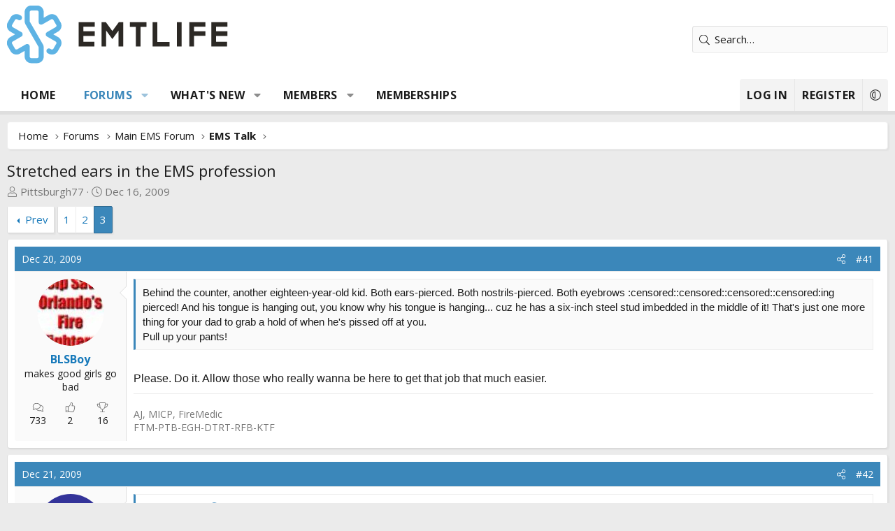

--- FILE ---
content_type: text/html; charset=utf-8
request_url: https://emtlife.com/threads/stretched-ears-in-the-ems-profession.15582/page-3
body_size: 29899
content:
<!DOCTYPE html>
<html id="XF" lang="en-US" dir="LTR"
	data-xf="2.3"
	data-app="public"
	
	
	data-template="thread_view"
	data-container-key="node-9"
	data-content-key="thread-15582"
	data-logged-in="false"
	data-cookie-prefix="xf_"
	data-csrf="1769057326,feb3c0161f767de6977fd8c0c3d1f53d"
	class="has-no-js v_2_1 template-thread_view XenBase layout-default style-var(--xf-styleType) sidebar-right    xb-toggle-default xb-sidebar-show "
	>
<head>
	
	
	

	<meta charset="utf-8" />
	<title>Stretched ears in the EMS profession | Page 3 | EMTLIFE</title>
	<link rel="manifest" href="/webmanifest.php">

	<meta http-equiv="X-UA-Compatible" content="IE=Edge" />
	<meta name="viewport" content="width=device-width, initial-scale=1, viewport-fit=cover">

	
		
			
				<meta name="theme-color" media="(prefers-color-scheme: light)" content="#33342f" />
				<meta name="theme-color" media="(prefers-color-scheme: dark)" content="#202020" />
			
		
	

	<meta name="apple-mobile-web-app-title" content="EMTLIFE">
	
		<link rel="apple-touch-icon" href="/data/styles/11/styles/emtlife/xenforo/icon192.png">
		

	
		
		<meta name="description" content="Behind the counter, another eighteen-year-old kid. Both ears-pierced. Both nostrils-pierced. Both eyebrows :censored::censored::censored::censored:ing..." />
		<meta property="og:description" content="Behind the counter, another eighteen-year-old kid. Both ears-pierced. Both nostrils-pierced. Both eyebrows :censored::censored::censored::censored:ing pierced! And his tongue is hanging out, you know why his tongue is hanging... cuz he has a six-inch steel stud imbedded in the middle of it..." />
		<meta property="twitter:description" content="Behind the counter, another eighteen-year-old kid. Both ears-pierced. Both nostrils-pierced. Both eyebrows :censored::censored::censored::censored:ing pierced! And his tongue is hanging out, you..." />
	
	
		<meta property="og:url" content="http://emtlife.com/threads/stretched-ears-in-the-ems-profession.15582/" />
	
		<link rel="canonical" href="http://emtlife.com/threads/stretched-ears-in-the-ems-profession.15582/page-3" />
	
		<link rel="prev" href="/threads/stretched-ears-in-the-ems-profession.15582/page-2" />
	

	
		
	
	
	<meta property="og:site_name" content="EMTLIFE" />


	
	
		
	
	
	<meta property="og:type" content="website" />


	
	
		
	
	
	
		<meta property="og:title" content="Stretched ears in the EMS profession" />
		<meta property="twitter:title" content="Stretched ears in the EMS profession" />
	


	
	
	
	
		
	
	
	
		<meta property="og:image" content="/data/styles/11/styles/emtlife/xenforo/ogimage.png" />
		<meta property="twitter:image" content="/data/styles/11/styles/emtlife/xenforo/ogimage.png" />
		<meta property="twitter:card" content="summary" />
	


	
	
	
<link rel="preconnect" href="https://fonts.googleapis.com"><link rel="preconnect" href="https://fonts.gstatic.com" crossorigin><link href="https://fonts.googleapis.com/css2?family=Open+Sans:wght@400;700&display=swap" rel="stylesheet">


	

	
	
	
		
	
	

	<link rel="stylesheet" href="/css.php?css=public%3Anormalize.css%2Cpublic%3Afa.css%2Cpublic%3Avariations.less%2Cpublic%3Acore.less%2Cpublic%3Aapp.less&amp;s=11&amp;l=1&amp;d=1758995638&amp;k=4216f3087ff30a8eba9c2a480ebdec1c7e96a0d2" />

	<link rel="stylesheet" href="/css.php?css=public%3Abb_code.less&amp;s=11&amp;l=1&amp;d=1758995638&amp;k=5caa1ddbaeab06a9037ff100c5591ba71c078add" />
<link rel="stylesheet" href="/css.php?css=public%3Alightbox.less&amp;s=11&amp;l=1&amp;d=1758995638&amp;k=bab9d42edac6ce73266af91a9c00f4946a0a31a9" />
<link rel="stylesheet" href="/css.php?css=public%3Amessage.less&amp;s=11&amp;l=1&amp;d=1758995638&amp;k=10bcd3ae40357243f11e6dad6632aa5cb5181803" />
<link rel="stylesheet" href="/css.php?css=public%3Ashare_controls.less&amp;s=11&amp;l=1&amp;d=1758995638&amp;k=0af070a71d0c87544c3a03d1817b68d0113067cb" />
<link rel="stylesheet" href="/css.php?css=public%3Asiropu_ads_manager_ad.less&amp;s=11&amp;l=1&amp;d=1758995638&amp;k=485f2e5ad696adc8edc770c64d5927d15ec7e705" />
<link rel="stylesheet" href="/css.php?css=public%3Axb.less&amp;s=11&amp;l=1&amp;d=1758995638&amp;k=2b1dc918b84b4f762961618a738fd12b584b49a1" />
<link rel="stylesheet" href="/css.php?css=public%3Axb_search.less&amp;s=11&amp;l=1&amp;d=1758995638&amp;k=7e99df75769daef84f3b9c4d72e91cc19ce93bc6" />
<link rel="stylesheet" href="/css.php?css=public%3Aextra.less&amp;s=11&amp;l=1&amp;d=1758995638&amp;k=12c7de659b783be4f5b9a3578e755fa212019f63" />


	
		<script src="/js/xf/preamble.min.js?_v=6954f30e"></script>
	

	
	<script src="/js/vendor/vendor-compiled.js?_v=6954f30e" defer></script>
	<script src="/js/xf/core-compiled.js?_v=6954f30e" defer></script>

	<script>
	XF.samViewCountMethod = "view";
	XF.samServerTime = 1769057326;
	XF.samItem = ".samItem";
	XF.samCodeUnit = ".samCodeUnit";
	XF.samBannerUnit = ".samBannerUnit";
</script>


<script>
	window.addEventListener('DOMContentLoaded', () => {
		var bkp = document.querySelectorAll('div[data-ba]');
		if (bkp) {
			bkp.forEach(item => {
				var ad = item;
				if (ad.querySelector('ins.adsbygoogle').style.display == 'none') {
					 XF.ajax('GET', XF.canonicalizeUrl('index.php?sam-item/' + ad.dataset.ba + '/get-backup'), {}, data => {
						 if (data.backup) {
							 ad.html(data.backup);
						 }
					 }, { skipDefault: true, global: false});
				}
			});
		}
		const advHere = document.querySelectorAll('.samAdvertiseHereLink');
		if (advHere) {
			advHere.forEach(item => {
				var unit = item.parentNode;
				if (unit.classList.contains('samCustomSize')) {
					unit.style.marginBottom = 20;
				}
			});
		}
		const ff = document.querySelectorAll('div[data-position="footer_fixed"] > div[data-cv="true"]');
		if (ff) {
			ff.forEach(item => {
				XF.trigger(item, 'adView');
			});
		}
	});
</script>
	
	

		
			
		

		
	



	<script>
		XF.ready(() =>
		{
			XF.extendObject(true, XF.config, {
				// 
				userId: 0,
				enablePush: false,
				pushAppServerKey: '',
				url: {
					fullBase: 'https://emtlife.com/',
					basePath: '/',
					css: '/css.php?css=__SENTINEL__&s=11&l=1&d=1758995638',
					js: '/js/__SENTINEL__?_v=6954f30e',
					icon: '/data/local/icons/__VARIANT__.svg?v=1758995641#__NAME__',
					iconInline: '/styles/fa/__VARIANT__/__NAME__.svg?v=5.15.3',
					keepAlive: '/login/keep-alive'
				},
				cookie: {
					path: '/',
					domain: '',
					prefix: 'xf_',
					secure: true,
					consentMode: 'disabled',
					consented: ["optional","_third_party"]
				},
				cacheKey: 'f3ed7234243583f554e27d349fe769c5',
				csrf: '1769057326,feb3c0161f767de6977fd8c0c3d1f53d',
				js: {"\/js\/siropu\/am\/core.min.js?_v=6954f30e":true,"\/js\/xf\/lightbox-compiled.js?_v=6954f30e":true},
				fullJs: false,
				css: {"public:bb_code.less":true,"public:lightbox.less":true,"public:message.less":true,"public:share_controls.less":true,"public:siropu_ads_manager_ad.less":true,"public:xb.less":true,"public:xb_search.less":true,"public:extra.less":true},
				time: {
					now: 1769057326,
					today: 1768971600,
					todayDow: 3,
					tomorrow: 1769058000,
					yesterday: 1768885200,
					week: 1768453200,
					month: 1767243600,
					year: 1767243600
				},
				style: {
					light: 'default',
					dark: 'alternate',
					defaultColorScheme: 'light'
				},
				borderSizeFeature: '3px',
				fontAwesomeWeight: 'l',
				enableRtnProtect: true,
				
				enableFormSubmitSticky: true,
				imageOptimization: '0',
				imageOptimizationQuality: 0.85,
				uploadMaxFilesize: 67108864,
				uploadMaxWidth: 0,
				uploadMaxHeight: 0,
				allowedVideoExtensions: ["m4v","mov","mp4","mp4v","mpeg","mpg","ogv","webm"],
				allowedAudioExtensions: ["mp3","opus","ogg","wav"],
				shortcodeToEmoji: true,
				visitorCounts: {
					conversations_unread: '0',
					alerts_unviewed: '0',
					total_unread: '0',
					title_count: true,
					icon_indicator: true
				},
				jsMt: {"xf\/action.js":"9b10f4d9","xf\/embed.js":"e84d488b","xf\/form.js":"bbf05054","xf\/structure.js":"9b10f4d9","xf\/tooltip.js":"bbf05054"},
				jsState: {},
				publicMetadataLogoUrl: '/data/styles/11/styles/emtlife/xenforo/ogimage.png',
				publicPushBadgeUrl: 'https://emtlife.com/styles/default/xenforo/bell.png'
			})

			XF.extendObject(XF.phrases, {
				// 
				date_x_at_time_y:     "{date} at {time}",
				day_x_at_time_y:      "{day} at {time}",
				yesterday_at_x:       "Yesterday at {time}",
				x_minutes_ago:        "{minutes} minutes ago",
				one_minute_ago:       "1 minute ago",
				a_moment_ago:         "A moment ago",
				today_at_x:           "Today at {time}",
				in_a_moment:          "In a moment",
				in_a_minute:          "In a minute",
				in_x_minutes:         "In {minutes} minutes",
				later_today_at_x:     "Later today at {time}",
				tomorrow_at_x:        "Tomorrow at {time}",
				short_date_x_minutes: "{minutes}m",
				short_date_x_hours:   "{hours}h",
				short_date_x_days:    "{days}d",

				day0: "Sunday",
				day1: "Monday",
				day2: "Tuesday",
				day3: "Wednesday",
				day4: "Thursday",
				day5: "Friday",
				day6: "Saturday",

				dayShort0: "Sun",
				dayShort1: "Mon",
				dayShort2: "Tue",
				dayShort3: "Wed",
				dayShort4: "Thu",
				dayShort5: "Fri",
				dayShort6: "Sat",

				month0: "January",
				month1: "February",
				month2: "March",
				month3: "April",
				month4: "May",
				month5: "June",
				month6: "July",
				month7: "August",
				month8: "September",
				month9: "October",
				month10: "November",
				month11: "December",

				active_user_changed_reload_page: "The active user has changed. Reload the page for the latest version.",
				server_did_not_respond_in_time_try_again: "The server did not respond in time. Please try again.",
				oops_we_ran_into_some_problems: "Oops! We ran into some problems.",
				oops_we_ran_into_some_problems_more_details_console: "Oops! We ran into some problems. Please try again later. More error details may be in the browser console.",
				file_too_large_to_upload: "The file is too large to be uploaded.",
				uploaded_file_is_too_large_for_server_to_process: "The uploaded file is too large for the server to process.",
				files_being_uploaded_are_you_sure: "Files are still being uploaded. Are you sure you want to submit this form?",
				attach: "Attach files",
				rich_text_box: "Rich text box",
				close: "Close",
				link_copied_to_clipboard: "Link copied to clipboard.",
				text_copied_to_clipboard: "Text copied to clipboard.",
				loading: "Loading…",
				you_have_exceeded_maximum_number_of_selectable_items: "You have exceeded the maximum number of selectable items.",

				processing: "Processing",
				'processing...': "Processing…",

				showing_x_of_y_items: "Showing {count} of {total} items",
				showing_all_items: "Showing all items",
				no_items_to_display: "No items to display",

				number_button_up: "Increase",
				number_button_down: "Decrease",

				push_enable_notification_title: "Push notifications enabled successfully at EMTLIFE",
				push_enable_notification_body: "Thank you for enabling push notifications!",

				pull_down_to_refresh: "Pull down to refresh",
				release_to_refresh: "Release to refresh",
				refreshing: "Refreshing…"
			})
		})
	</script>

	<script src="/js/siropu/am/core.min.js?_v=6954f30e" defer></script>
<script src="/js/xf/lightbox-compiled.js?_v=6954f30e" defer></script>
<script>
XF.ready(() =>
{
					
document.querySelectorAll('.xb-searchWrapper').forEach(function(element) {
    element.addEventListener('click', function(event) {
        element.classList.add('is-active');
        event.stopPropagation();
    });
});

document.addEventListener('click', function(event) {
    document.querySelectorAll('.xb-searchWrapper').forEach(function(element) {
        element.classList.remove('is-active');
    });
});
	
})
</script>



	
		<link rel="icon" type="image/png" href="/data/styles/11/styles/emtlife/xenforo/favicon-32x32.png" sizes="32x32" />
	

	
	<script async src="https://www.googletagmanager.com/gtag/js?id=UA-292736-3"></script>
	<script>
		window.dataLayer = window.dataLayer || [];
		function gtag(){dataLayer.push(arguments);}
		gtag('js', new Date());
		gtag('config', 'UA-292736-3', {
			// 
			
			
		});
	</script>

	
 <script async src="https://pagead2.googlesyndication.com/pagead/js/adsbygoogle.js?client=ca-pub-6144787663938086"
     crossorigin="anonymous"></script> 

</head>
<body data-template="thread_view">

	

		
			
		

		
	


	

		
			
		

		
	


<div class="p-pageWrapper" id="top">
<div class="p-pageWrapper--helper"></div>

	

	
	
<div class="xb-page-wrapper xb-canvasNoCollapse">
	
	
	<div class="xb-page-wrapper--helper"></div>
	
	
	<header class="p-header" id="header">
		<div class="p-header-inner">
			<div class="p-header-content">
				<div class="p-header-logo p-header-logo--image">
					<a href="http://emtlife.com">
						
						

	

	
		
		

		
	
		
		

		
	

	

	<picture data-variations="{&quot;default&quot;:{&quot;1&quot;:&quot;\/data\/styles\/11\/styles\/emtlife\/xenforo\/logo.png&quot;,&quot;2&quot;:null},&quot;alternate&quot;:{&quot;1&quot;:&quot;\/data\/styles\/11\/styles\/emtlife\/xenforo\/logo-dark.png&quot;,&quot;2&quot;:null}}">
		
		
		

		
			
			
			

			
				<source srcset="/data/styles/11/styles/emtlife/xenforo/logo-dark.png" media="(prefers-color-scheme: dark)" />
			
		

		<img src="/data/styles/11/styles/emtlife/xenforo/logo.png"  width="" height="" alt="EMTLIFE"  />
	</picture>


						
					</a>
				</div>

				
	

		
			
		

		
	



	

		
		<script async src="https://pagead2.googlesyndication.com/pagead/js/adsbygoogle.js?client=ca-pub-6144787663938086"
		     crossorigin="anonymous"></script>

	


			
			
			
				
	
	
		
		<div class="xb-searchWrapper" id="xb-searchWrapper" tabindex="0">
			<form action="/search/search" id="xbSearch" class="xb-search" method="post" data-no-auto-focus="true">
				<input type="text" class="input" name="keywords" data-acurl="/search/auto-complete" placeholder="Search…" aria-label="Search" data-menu-autofocus="true" />
					<div class="menu menu--structural menu--search" aria-hidden="true">
						<div class="menu-content">
								
									<div class="menu-row">
										
			<select name="constraints" class="js-quickSearch-constraint input" aria-label="Search within">
				<option value="">Everywhere</option>
<option value="{&quot;search_type&quot;:&quot;post&quot;}">Threads</option>
<option value="{&quot;search_type&quot;:&quot;post&quot;,&quot;c&quot;:{&quot;nodes&quot;:[9],&quot;child_nodes&quot;:1}}">This forum</option>
<option value="{&quot;search_type&quot;:&quot;post&quot;,&quot;c&quot;:{&quot;thread&quot;:15582}}">This thread</option>

			</select>
		
									</div>
								

								
								<div class="menu-row">
									<label class="iconic"><input type="checkbox"  name="c[title_only]" value="1" /><i aria-hidden="true"></i><span class="iconic-label">Search titles only

												
													<span tabindex="0" role="button"
														data-xf-init="tooltip" data-trigger="hover focus click" title="Tags will also be searched in content where tags are supported">

														<i class="fa--xf far fa-question-circle  u-muted u-smaller"><svg xmlns="http://www.w3.org/2000/svg" role="img" aria-hidden="true" ><use href="/data/local/icons/regular.svg?v=1758995641#question-circle"></use></svg></i>
													</span></span></label>

								</div>
								
								<div class="menu-row">
									<div class="inputGroup">
										<span class="inputGroup-text" id="ctrl_search_menu_by_member">By:</span>
										<input type="text" class="input" name="c[users]" data-xf-init="auto-complete" placeholder="Member" aria-labelledby="ctrl_search_menu_by_member" />
									</div>
								</div>
								
<div class="menu-footer">
									<span class="menu-footer-controls">
										<button type="submit" class="button button--icon button--icon--search button--primary"><i class="fa--xf fal fa-search "><svg xmlns="http://www.w3.org/2000/svg" role="img" aria-hidden="true" ><use href="/data/local/icons/light.svg?v=1758995641#search"></use></svg></i><span class="button-text">Search</span></button>
										<a href="/search/" class="button "><span class="button-text">Advanced search…</span></a>
									</span>
								</div>

								<input type="hidden" name="_xfToken" value="1769057326,feb3c0161f767de6977fd8c0c3d1f53d" />
										
				</div>
			</div>
			</form>	
		</div>

	

			
			</div>
		</div>
	</header>
	
		
	
<div class="xb-content-wrapper">
	<div class="navigation-helper"></div>

	
	

	
		<div class="p-navSticky p-navSticky--primary" data-xf-init="sticky-header">
			
		<div class="p-nav--wrapper">
		<nav class="p-nav">
			<div class="p-nav-inner">
				<button type="button" class="button button--plain p-nav-menuTrigger" data-xf-click="off-canvas" data-menu=".js-headerOffCanvasMenu" tabindex="0" aria-label="Menu"><span class="button-text">
					<i aria-hidden="true"></i>
				</span></button>

				<div class="p-nav-smallLogo">
					<a href="http://emtlife.com">
							
						<div class="logo-default">
						

	

	
		
		

		
	
		
		

		
	

	

	<picture data-variations="{&quot;default&quot;:{&quot;1&quot;:&quot;\/data\/styles\/11\/styles\/emtlife\/xenforo\/logo.png&quot;,&quot;2&quot;:null},&quot;alternate&quot;:{&quot;1&quot;:&quot;\/data\/styles\/11\/styles\/emtlife\/xenforo\/logo-dark.png&quot;,&quot;2&quot;:null}}">
		
		
		

		
			
			
			

			
				<source srcset="/data/styles/11/styles/emtlife/xenforo/logo-dark.png" media="(prefers-color-scheme: dark)" />
			
		

		<img src="/data/styles/11/styles/emtlife/xenforo/logo.png"  width="" height="" alt="EMTLIFE"  />
	</picture>


						</div>
						
					
					</a>
				</div>

				<div class="p-nav-scroller hScroller" data-xf-init="h-scroller" data-auto-scroll=".p-navEl.is-selected">
					<div class="hScroller-scroll">
						<ul class="p-nav-list js-offCanvasNavSource">
							
								<li class="navhome">
									
	<div class="p-navEl " >
	

		
	
	<a href="http://emtlife.com"
	class="p-navEl-link "
	
	data-xf-key="1"
	data-nav-id="home">Home</a>


		

		
	
	</div>

								</li>
							
								<li class="navforums">
									
	<div class="p-navEl is-selected" data-has-children="true">
	

		
	
	<a href="/"
	class="p-navEl-link p-navEl-link--splitMenu "
	
	
	data-nav-id="forums">Forums</a>


		<a data-xf-key="2"
			data-xf-click="menu"
			data-menu-pos-ref="< .p-navEl"
			class="p-navEl-splitTrigger"
			role="button"
			tabindex="0"
			aria-label="Toggle expanded"
			aria-expanded="false"
			aria-haspopup="true"></a>

		
	
		<div class="menu menu--structural" data-menu="menu" aria-hidden="true">
			<div class="menu-content">
				
					
	
	
	<a href="/whats-new/posts/"
	class="menu-linkRow u-indentDepth0 js-offCanvasCopy "
	
	
	data-nav-id="newPosts">New posts</a>

	

				
					
	
	
	<a href="/search/?type=post"
	class="menu-linkRow u-indentDepth0 js-offCanvasCopy "
	
	
	data-nav-id="searchForums">Search forums</a>

	

				
			</div>
		</div>
	
	</div>

								</li>
							
								<li class="navwhatsNew">
									
	<div class="p-navEl " data-has-children="true">
	

		
	
	<a href="/whats-new/"
	class="p-navEl-link p-navEl-link--splitMenu "
	
	
	data-nav-id="whatsNew">What's new</a>


		<a data-xf-key="3"
			data-xf-click="menu"
			data-menu-pos-ref="< .p-navEl"
			class="p-navEl-splitTrigger"
			role="button"
			tabindex="0"
			aria-label="Toggle expanded"
			aria-expanded="false"
			aria-haspopup="true"></a>

		
	
		<div class="menu menu--structural" data-menu="menu" aria-hidden="true">
			<div class="menu-content">
				
					
	
	
	<a href="/whats-new/posts/"
	class="menu-linkRow u-indentDepth0 js-offCanvasCopy "
	 rel="nofollow"
	
	data-nav-id="whatsNewPosts">New posts</a>

	

				
					
	
	
	<a href="/whats-new/profile-posts/"
	class="menu-linkRow u-indentDepth0 js-offCanvasCopy "
	 rel="nofollow"
	
	data-nav-id="whatsNewProfilePosts">New profile posts</a>

	

				
					
	
	
	<a href="/whats-new/latest-activity"
	class="menu-linkRow u-indentDepth0 js-offCanvasCopy "
	 rel="nofollow"
	
	data-nav-id="latestActivity">Latest activity</a>

	

				
			</div>
		</div>
	
	</div>

								</li>
							
								<li class="navmembers">
									
	<div class="p-navEl " data-has-children="true">
	

		
	
	<a href="/members/"
	class="p-navEl-link p-navEl-link--splitMenu "
	
	
	data-nav-id="members">Members</a>


		<a data-xf-key="4"
			data-xf-click="menu"
			data-menu-pos-ref="< .p-navEl"
			class="p-navEl-splitTrigger"
			role="button"
			tabindex="0"
			aria-label="Toggle expanded"
			aria-expanded="false"
			aria-haspopup="true"></a>

		
	
		<div class="menu menu--structural" data-menu="menu" aria-hidden="true">
			<div class="menu-content">
				
					
	
	
	<a href="/online/"
	class="menu-linkRow u-indentDepth0 js-offCanvasCopy "
	
	
	data-nav-id="currentVisitors">Current visitors</a>

	

				
					
	
	
	<a href="/whats-new/profile-posts/"
	class="menu-linkRow u-indentDepth0 js-offCanvasCopy "
	 rel="nofollow"
	
	data-nav-id="newProfilePosts">New profile posts</a>

	

				
					
	
	
	<a href="/search/?type=profile_post"
	class="menu-linkRow u-indentDepth0 js-offCanvasCopy "
	
	
	data-nav-id="searchProfilePosts">Search profile posts</a>

	

				
			</div>
		</div>
	
	</div>

								</li>
							
								<li class="navMemberships">
									
	<div class="p-navEl " >
	

		
	
	<a href="https://emtlife.com/pages/emtlife-membership/"
	class="p-navEl-link "
	
	data-xf-key="5"
	data-nav-id="Memberships">Memberships</a>


		

		
	
	</div>

								</li>
							
						</ul>
					</div>
				</div>

				

				
				
				<div class="p-nav-opposite">
					<div class="p-navgroup p-account p-navgroup--guest">
						
							<a href="/login/" class="p-navgroup-link p-navgroup-link--textual p-navgroup-link--logIn"
								data-xf-click="overlay" data-follow-redirects="on">
								<span class="p-navgroup-linkText">Log in</span>
							</a>
							
								<a href="/register/" class="p-navgroup-link p-navgroup-link--textual p-navgroup-link--register"
									data-xf-click="overlay" data-follow-redirects="on">
									<span class="p-navgroup-linkText">Register</span>
								</a>
							
						
						
							<a href="/misc/style-variation" rel="nofollow"
							   class="p-navgroup-link p-navgroup-link--iconic p-navgroup-link--variations js-styleVariationsLink"
							   data-xf-init="tooltip" title="Style variation"
							   data-menu-pos-ref="< .p-navgroup"
							   data-xf-click="menu" role="button" aria-expanded="false" aria-haspopup="true">

								<i class="fa--xf fal fa-adjust "><svg xmlns="http://www.w3.org/2000/svg" role="img" ><title>Style variation</title><use href="/data/local/icons/light.svg?v=1758995641#adjust"></use></svg></i>
							</a>

							<div class="menu" data-menu="menu" aria-hidden="true">
								<div class="menu-content js-styleVariationsMenu">
									

	
		

	<a href="/misc/style-variation?reset=1&amp;t=1769057326%2Cfeb3c0161f767de6977fd8c0c3d1f53d"
		class="menu-linkRow is-selected"
		rel="nofollow"
		data-xf-click="style-variation" data-variation="">

		<i class="fa--xf fal fa-adjust "><svg xmlns="http://www.w3.org/2000/svg" role="img" aria-hidden="true" ><use href="/data/local/icons/light.svg?v=1758995641#adjust"></use></svg></i>

		
			System
		
	</a>


		

	<a href="/misc/style-variation?variation=default&amp;t=1769057326%2Cfeb3c0161f767de6977fd8c0c3d1f53d"
		class="menu-linkRow "
		rel="nofollow"
		data-xf-click="style-variation" data-variation="default">

		<i class="fa--xf fal fa-sun "><svg xmlns="http://www.w3.org/2000/svg" role="img" aria-hidden="true" ><use href="/data/local/icons/light.svg?v=1758995641#sun"></use></svg></i>

		
			Light
		
	</a>


		

	<a href="/misc/style-variation?variation=alternate&amp;t=1769057326%2Cfeb3c0161f767de6977fd8c0c3d1f53d"
		class="menu-linkRow "
		rel="nofollow"
		data-xf-click="style-variation" data-variation="alternate">

		<i class="fa--xf fal fa-moon "><svg xmlns="http://www.w3.org/2000/svg" role="img" aria-hidden="true" ><use href="/data/local/icons/light.svg?v=1758995641#moon"></use></svg></i>

		
			Dark
		
	</a>

	

	
		
	

								</div>
							</div>
						
					</div>

					<div class="p-navgroup p-discovery">
						<a href="/whats-new/"
							class="p-navgroup-link p-navgroup-link--iconic p-navgroup-link--whatsnew"
							aria-label="What&#039;s new"
							title="What&#039;s new">
							<i aria-hidden="true"></i>
							<span class="p-navgroup-linkText">What's new</span>
						</a>

						
							
<a href="/search/"
								class="p-navgroup-link p-navgroup-link--iconic p-navgroup-link--search"
								data-xf-click="menu"
								data-xf-key="/"
								aria-label="Search"
								aria-expanded="false"
								aria-haspopup="true"
								title="Search">
								<i aria-hidden="true"></i>
								<span class="p-navgroup-linkText">Search</span>
							</a>
							<div class="menu menu--structural menu--wide" data-menu="menu" aria-hidden="true">
								<form action="/search/search" method="post"
									class="menu-content"
									data-xf-init="quick-search">

									<h3 class="menu-header">Search</h3>
									
									<div class="menu-row">
										
											<div class="inputGroup inputGroup--joined">
												<input type="text" class="input" name="keywords" data-acurl="/search/auto-complete" placeholder="Search…" aria-label="Search" data-menu-autofocus="true" />
												
			<select name="constraints" class="js-quickSearch-constraint input" aria-label="Search within">
				<option value="">Everywhere</option>
<option value="{&quot;search_type&quot;:&quot;post&quot;}">Threads</option>
<option value="{&quot;search_type&quot;:&quot;post&quot;,&quot;c&quot;:{&quot;nodes&quot;:[9],&quot;child_nodes&quot;:1}}">This forum</option>
<option value="{&quot;search_type&quot;:&quot;post&quot;,&quot;c&quot;:{&quot;thread&quot;:15582}}">This thread</option>

			</select>
		
											</div>
										
									</div>

									
									<div class="menu-row">
										<label class="iconic"><input type="checkbox"  name="c[title_only]" value="1" /><i aria-hidden="true"></i><span class="iconic-label">Search titles only

													
													<span tabindex="0" role="button"
														data-xf-init="tooltip" data-trigger="hover focus click" title="Tags will also be searched in content where tags are supported">

														<i class="fa--xf far fa-question-circle  u-muted u-smaller"><svg xmlns="http://www.w3.org/2000/svg" role="img" ><title>Note</title><use href="/data/local/icons/regular.svg?v=1758995641#question-circle"></use></svg></i>
													</span></span></label>

									</div>
									
									<div class="menu-row">
										<div class="inputGroup">
											<span class="inputGroup-text" id="ctrl_search_menu_by_member">By:</span>
											<input type="text" class="input" name="c[users]" data-xf-init="auto-complete" placeholder="Member" aria-labelledby="ctrl_search_menu_by_member" />
										</div>
									</div>
									
<div class="menu-footer">
									<span class="menu-footer-controls">
										<button type="submit" class="button button--icon button--icon--search button--primary"><i class="fa--xf fal fa-search "><svg xmlns="http://www.w3.org/2000/svg" role="img" aria-hidden="true" ><use href="/data/local/icons/light.svg?v=1758995641#search"></use></svg></i><span class="button-text">Search</span></button>
										<button type="submit" class="button " name="from_search_menu"><span class="button-text">Advanced search…</span></button>
									</span>
									</div>

									<input type="hidden" name="_xfToken" value="1769057326,feb3c0161f767de6977fd8c0c3d1f53d" />
								</form>
							</div>
						
					</div>
				</div>
					
			</div>
		</nav>
		</div>
	
		</div>
		
		
			<div class="p-sectionLinks--wrapper">
			<div class="p-sectionLinks">
				<div class="p-sectionLinks-inner">
				<div class="hScroller" data-xf-init="h-scroller">
					<div class="hScroller-scroll">
						<ul class="p-sectionLinks-list">
							
								<li>
									
	<div class="p-navEl " >
	

		
	
	<a href="/whats-new/posts/"
	class="p-navEl-link "
	
	data-xf-key="alt+1"
	data-nav-id="newPosts">New posts</a>


		

		
	
	</div>

								</li>
							
								<li>
									
	<div class="p-navEl " >
	

		
	
	<a href="/search/?type=post"
	class="p-navEl-link "
	
	data-xf-key="alt+2"
	data-nav-id="searchForums">Search forums</a>


		

		
	
	</div>

								</li>
							
						</ul>
					</div>
				</div>
			<div class="p-sectionLinks-right">
				
				
			</div>
			</div>
		</div>
		</div>
			
	
		

	<div class="offCanvasMenu offCanvasMenu--nav js-headerOffCanvasMenu" data-menu="menu" aria-hidden="true" data-ocm-builder="navigation">
		<div class="offCanvasMenu-backdrop" data-menu-close="true"></div>
		<div class="offCanvasMenu-content">
		<div class="offCanvasMenu-content--inner">
		
			<div class="offCanvasMenu-header">
				Menu
				<a class="offCanvasMenu-closer" data-menu-close="true" role="button" tabindex="0" aria-label="Close"></a>
			</div>
			
				<div class="p-offCanvasRegisterLink">
					<div class="offCanvasMenu-linkHolder">
						<a href="/login/" class="offCanvasMenu-link" data-xf-click="overlay" data-menu-close="true">
							Log in
						</a>
					</div>
					<hr class="offCanvasMenu-separator" />
					
						<div class="offCanvasMenu-linkHolder">
							<a href="/register/" class="offCanvasMenu-link" data-xf-click="overlay" data-menu-close="true">
								Register
							</a>
						</div>
						<hr class="offCanvasMenu-separator" />
					
				</div>
			
			<div class="offCanvasMenu-subHeader">Navigation</div>
			<div class="js-offCanvasNavTarget"></div>
			<div class="offCanvasMenu-installBanner js-installPromptContainer" style="display: none;" data-xf-init="install-prompt">
				<div class="offCanvasMenu-installBanner-header">Install the app</div>
				<button type="button" class="button js-installPromptButton"><span class="button-text">Install</span></button>
				<template class="js-installTemplateIOS">
					<div class="js-installTemplateContent">
						<div class="overlay-title">How to install the app on iOS</div>
						<div class="block-body">
							<div class="block-row">
								<p>
									Follow along with the video below to see how to install our site as a web app on your home screen.
								</p>
								<p style="text-align: center">
									<video src="/styles/default/xenforo/add_to_home.mp4"
										width="280" height="480" autoplay loop muted playsinline></video>
								</p>
								<p>
									<small><strong>Note:</strong> This feature may not be available in some browsers.</small>
								</p>
							</div>
						</div>
					</div>
				</template>
			</div>
			<div class="offCanvasMenu-subHeader">More options</div>
			
				<a href="/misc/style-variation" rel="nofollow"
				   class="offCanvasMenu-link offCanvasMenu-link--variations js-styleVariationsLink"
				   data-xf-init="tooltip" title="Style variation"
				   data-nav-id="styleVariation"
				   data-xf-click="menu" role="button" aria-expanded="false" aria-haspopup="true">

					Style variation
				</a>

				<div class="menu" data-menu="menu" aria-hidden="true">
					<div class="menu-content js-styleVariationsMenu">
						

	
		

	<a href="/misc/style-variation?reset=1&amp;t=1769057326%2Cfeb3c0161f767de6977fd8c0c3d1f53d"
		class="menu-linkRow is-selected"
		rel="nofollow"
		data-xf-click="style-variation" data-variation="">

		<i class="fa--xf fal fa-adjust "><svg xmlns="http://www.w3.org/2000/svg" role="img" aria-hidden="true" ><use href="/data/local/icons/light.svg?v=1758995641#adjust"></use></svg></i>

		
			System
		
	</a>


		

	<a href="/misc/style-variation?variation=default&amp;t=1769057326%2Cfeb3c0161f767de6977fd8c0c3d1f53d"
		class="menu-linkRow "
		rel="nofollow"
		data-xf-click="style-variation" data-variation="default">

		<i class="fa--xf fal fa-sun "><svg xmlns="http://www.w3.org/2000/svg" role="img" aria-hidden="true" ><use href="/data/local/icons/light.svg?v=1758995641#sun"></use></svg></i>

		
			Light
		
	</a>


		

	<a href="/misc/style-variation?variation=alternate&amp;t=1769057326%2Cfeb3c0161f767de6977fd8c0c3d1f53d"
		class="menu-linkRow "
		rel="nofollow"
		data-xf-click="style-variation" data-variation="alternate">

		<i class="fa--xf fal fa-moon "><svg xmlns="http://www.w3.org/2000/svg" role="img" aria-hidden="true" ><use href="/data/local/icons/light.svg?v=1758995641#moon"></use></svg></i>

		
			Dark
		
	</a>

	

	
		
	

					</div>
				</div>
			
			
			
				
					<div class="offCanvasMenu-linkHolder">
						<a href="/misc/contact" class="offCanvasMenu-link" data-menu-close="true" data-nav-id="contactUs" data-xf-click="overlay">Contact us</a>
					</div>
				
			
			<div class="offCanvasMenu-linkHolder">
				<a class="offCanvasMenu-link" data-menu-close="true" data-nav-id="closeMenu" role="button" tabindex="0" aria-label="Close">Close Menu</a>
			</div>
			
			</div>
		</div>
	</div>
	
	
	

	<div class="p-body">
		<div class="p-body-inner">
			
			<!--XF:EXTRA_OUTPUT-->


			

			

			 
			
	

		
			
		

		
	


			
	
		<div class="p-breadcrumbs--parent ">
		<ul class="p-breadcrumbs "
			itemscope itemtype="https://schema.org/BreadcrumbList">
			
				

				
				

				
					
					
	<li itemprop="itemListElement" itemscope itemtype="https://schema.org/ListItem">
		<a href="http://emtlife.com" itemprop="item">
			<span itemprop="name">Home</span>
		</a>
		<meta itemprop="position" content="1" />
	</li>

				

				
					
					
	<li itemprop="itemListElement" itemscope itemtype="https://schema.org/ListItem">
		<a href="/" itemprop="item">
			<span itemprop="name">Forums</span>
		</a>
		<meta itemprop="position" content="2" />
	</li>

				
				
					
					
	<li itemprop="itemListElement" itemscope itemtype="https://schema.org/ListItem">
		<a href="/categories/main-ems-forum.8/" itemprop="item">
			<span itemprop="name">Main EMS Forum</span>
		</a>
		<meta itemprop="position" content="3" />
	</li>

				
					
					
	<li itemprop="itemListElement" itemscope itemtype="https://schema.org/ListItem">
		<a href="/forums/ems-talk.9/" itemprop="item">
			<span itemprop="name">EMS Talk</span>
		</a>
		<meta itemprop="position" content="4" />
	</li>

				
			
		</ul>
		
		</div>
	

			


	

		
			
		

		
	


			

			
	<noscript class="js-jsWarning"><div class="blockMessage blockMessage--important blockMessage--iconic u-noJsOnly">JavaScript is disabled. For a better experience, please enable JavaScript in your browser before proceeding.</div></noscript>

			
	<div class="blockMessage blockMessage--important blockMessage--iconic js-browserWarning" style="display: none">You are using an out of date browser. It  may not display this or other websites correctly.<br />You should upgrade or use an <a href="https://www.google.com/chrome/" target="_blank" rel="noopener">alternative browser</a>.</div>


			
			 
				
			
				<div class="p-body-header">
					
						
							<div class="p-title ">
								
									
										<h1 class="p-title-value">Stretched ears in the EMS profession</h1>
									
									
								
							</div>
						

						
							<div class="p-description">
	<ul class="listInline listInline--bullet">
		<li>
			<i class="fa--xf fal fa-user "><svg xmlns="http://www.w3.org/2000/svg" role="img" ><title>Thread starter</title><use href="/data/local/icons/light.svg?v=1758995641#user"></use></svg></i>
			<span class="u-srOnly">Thread starter</span>

			<a href="/members/pittsburgh77.2322/" class="username  u-concealed" dir="auto" data-user-id="2322" data-xf-init="member-tooltip">Pittsburgh77</a>
		</li>
		<li>
			<i class="fa--xf fal fa-clock "><svg xmlns="http://www.w3.org/2000/svg" role="img" ><title>Start date</title><use href="/data/local/icons/light.svg?v=1758995641#clock"></use></svg></i>
			<span class="u-srOnly">Start date</span>

			<a href="/threads/stretched-ears-in-the-ems-profession.15582/" class="u-concealed"><time  class="u-dt" dir="auto" datetime="2009-12-16T03:01:31-0500" data-timestamp="1260950491" data-date="Dec 16, 2009" data-time="3:01 AM" data-short="Dec &#039;09" title="Dec 16, 2009 at 3:01 AM">Dec 16, 2009</time></a>
		</li>
		
		
	</ul>
</div>
						
					
				</div>
			
			
			

			<div class="p-body-main  ">
				
				<div class="p-body-contentCol"></div>
				

				

				<div class="p-body-content">
					
					
					
						
					
					
	

		
			
		

		
	


					

<div class="p-body-pageContent">










	
	
	
		
	
	
	


	
	
	
		
	
	
	


	
	
		
	
	
	


	
	



	












	

	
		
	








	

		
			
		

		
	











	

		
			
		

		
	



	

		
			
		

		
	



<div class="block block--messages" data-xf-init="" data-type="post" data-href="/inline-mod/" data-search-target="*">

	<span class="u-anchorTarget" id="posts"></span>

	
		
	

	

	<div class="block-outer"><div class="block-outer-main"><nav class="pageNavWrapper pageNavWrapper--full ">



<div class="pageNav  ">
	
		<a href="/threads/stretched-ears-in-the-ems-profession.15582/page-2" class="pageNav-jump pageNav-jump--prev">Prev</a>
	

	<ul class="pageNav-main">
		

	
		<li class="pageNav-page "><a href="/threads/stretched-ears-in-the-ems-profession.15582/">1</a></li>
	


		

		
			

	
		<li class="pageNav-page pageNav-page--earlier"><a href="/threads/stretched-ears-in-the-ems-profession.15582/page-2">2</a></li>
	

		

		

		

	
		<li class="pageNav-page pageNav-page--current "><a href="/threads/stretched-ears-in-the-ems-profession.15582/page-3">3</a></li>
	

	</ul>

	
</div>

<div class="pageNavSimple">
	
		<a href="/threads/stretched-ears-in-the-ems-profession.15582/"
			class="pageNavSimple-el pageNavSimple-el--first"
			data-xf-init="tooltip" title="First">
			<i aria-hidden="true"></i> <span class="u-srOnly">First</span>
		</a>
		<a href="/threads/stretched-ears-in-the-ems-profession.15582/page-2" class="pageNavSimple-el pageNavSimple-el--prev">
			<i aria-hidden="true"></i> Prev
		</a>
	

	<a class="pageNavSimple-el pageNavSimple-el--current"
		data-xf-init="tooltip" title="Go to page"
		data-xf-click="menu" role="button" tabindex="0" aria-expanded="false" aria-haspopup="true">
		3 of 3
	</a>
	

	<div class="menu menu--pageJump" data-menu="menu" aria-hidden="true">
		<div class="menu-content">
			<h4 class="menu-header">Go to page</h4>
			<div class="menu-row" data-xf-init="page-jump" data-page-url="/threads/stretched-ears-in-the-ems-profession.15582/page-%page%">
				<div class="inputGroup inputGroup--numbers">
					<div class="inputGroup inputGroup--numbers inputNumber" data-xf-init="number-box"><input type="number" pattern="\d*" class="input input--number js-numberBoxTextInput input input--numberNarrow js-pageJumpPage" value="3"  min="1" max="3" step="1" required="required" data-menu-autofocus="true" /></div>
					<span class="inputGroup-text"><button type="button" class="button js-pageJumpGo"><span class="button-text">Go</span></button></span>
				</div>
			</div>
		</div>
	</div>


	
</div>

</nav>



</div></div>

	

	
		
	<div class="block-outer js-threadStatusField"></div>

	

	<div class="block-container lbContainer"
		data-xf-init="lightbox select-to-quote"
		data-message-selector=".js-post"
		data-lb-id="thread-15582"
		data-lb-universal="0">

		<div class="block-body js-replyNewMessageContainer">
			
				


	

		
			
		

		
	



					

					
						

	
	

	

	
	<article class="message message--post js-post js-inlineModContainer  "
		data-author="BLSBoy"
		data-content="post-252982"
		id="js-post-252982"
		itemscope itemtype="https://schema.org/Comment" itemid="http://emtlife.com/posts/252982/">

		
			<meta itemprop="parentItem" itemscope itemid="http://emtlife.com/threads/stretched-ears-in-the-ems-profession.15582/" />
		

		<span class="u-anchorTarget" id="post-252982"></span>
		
			<div class="message-header">
				
								

	

	<header class="message-attribution message-attribution--split">
		<ul class="message-attribution-main listInline ">
			
			
			
			<li class="u-concealed">
				<a href="/threads/stretched-ears-in-the-ems-profession.15582/post-252982" rel="nofollow" itemprop="url">
					<time  class="u-dt" dir="auto" datetime="2009-12-20T08:22:26-0500" data-timestamp="1261315346" data-date="Dec 20, 2009" data-time="8:22 AM" data-short="Dec &#039;09" title="Dec 20, 2009 at 8:22 AM" itemprop="datePublished">Dec 20, 2009</time>
				</a>
			</li>
			
			
		</ul>

		<ul class="message-attribution-opposite message-attribution-opposite--list ">
			
	
			
			
			<li>
				<a href="/threads/stretched-ears-in-the-ems-profession.15582/post-252982"
					class="message-attribution-gadget"
					data-xf-init="share-tooltip"
					data-href="/posts/252982/share"
					aria-label="Share"
					rel="nofollow">
					<i class="fa--xf fal fa-share-alt "><svg xmlns="http://www.w3.org/2000/svg" role="img" aria-hidden="true" ><use href="/data/local/icons/light.svg?v=1758995641#share-alt"></use></svg></i>
				</a>
			</li>
			
				<li class="u-hidden js-embedCopy">
					
	<a href="javascript:"
		data-xf-init="copy-to-clipboard"
		data-copy-text="&lt;div class=&quot;js-xf-embed&quot; data-url=&quot;http://emtlife.com&quot; data-content=&quot;post-252982&quot;&gt;&lt;/div&gt;&lt;script defer src=&quot;http://emtlife.com/js/xf/external_embed.js?_v=6954f30e&quot;&gt;&lt;/script&gt;"
		data-success="Embed code HTML copied to clipboard."
		class="">
		<i class="fa--xf fal fa-code "><svg xmlns="http://www.w3.org/2000/svg" role="img" aria-hidden="true" ><use href="/data/local/icons/light.svg?v=1758995641#code"></use></svg></i>
	</a>

				</li>
			
			
			
				<li>
					<a href="/threads/stretched-ears-in-the-ems-profession.15582/post-252982" rel="nofollow">
						#41
					</a>
				</li>
			
		</ul>
	</header>

							
			</div>
		

		
			<div class="message-inner">
				
					<div class="message-cell message-cell--user">
						

	<section class="message-user"
		itemprop="author" itemscope itemtype="https://schema.org/Person" itemid="http://emtlife.com/members/blsboy.3616/">

		
			<meta itemprop="url" content="http://emtlife.com/members/blsboy.3616/" />
		

		<div class="message-avatar ">
			<div class="message-avatar-wrapper">

				
				<a href="/members/blsboy.3616/" class="avatar avatar--m" data-user-id="3616" data-xf-init="member-tooltip">
			<img src="/data/avatars/m/3/3616.jpg?1407589902"  alt="BLSBoy" class="avatar-u3616-m" width="96" height="96" loading="lazy" itemprop="image" /> 
		</a>
				
				
			</div>
		</div>
		<div class="message-userDetails">
			<h4 class="message-name"><a href="/members/blsboy.3616/" class="username " dir="auto" data-user-id="3616" data-xf-init="member-tooltip"><span itemprop="name">BLSBoy</span></a></h4>
			<h5 class="userTitle message-userTitle" dir="auto" itemprop="jobTitle">makes good girls go bad</h5>
			
		</div>
		
			
			
				<div class="message-userExtras">
				
					
					
						<dl class="pairs pairs--justified">
							
								<dt><i class="fa--xf fal fa-comments fa-fw "><svg xmlns="http://www.w3.org/2000/svg" role="img"  data-xf-init="tooltip"><title>Messages</title><use href="/data/local/icons/light.svg?v=1758995641#comments"></use></svg></i></dt>
							
							<dd>733</dd>
						</dl>
					
					
					
						<dl class="pairs pairs--justified">
							
								<dt><i class="fa--xf fal fa-thumbs-up fa-fw "><svg xmlns="http://www.w3.org/2000/svg" role="img"  data-xf-init="tooltip"><title>Reaction score</title><use href="/data/local/icons/light.svg?v=1758995641#thumbs-up"></use></svg></i></dt>
							
							<dd>2</dd>
						</dl>
					
					
						<dl class="pairs pairs--justified">
							
								<dt><i class="fa--xf fal fa-trophy fa-fw "><svg xmlns="http://www.w3.org/2000/svg" role="img"  data-xf-init="tooltip"><title>Points</title><use href="/data/local/icons/light.svg?v=1758995641#trophy"></use></svg></i></dt>
							
							<dd>16</dd>
						</dl>
					
					
					
					
					
				
				</div>
			
		
		<span class="message-userArrow"></span>
	</section>

						
					</div>
				

				
					<div class="message-cell message-cell--main">
					
						<div class="message-main js-quickEditTarget">

							

							<div class="message-content js-messageContent">
							

								
									
	
	
	

								

								
									
	

	<div class="message-userContent lbContainer js-lbContainer "
		data-lb-id="post-252982"
		data-lb-caption-desc="BLSBoy &middot; Dec 20, 2009 at 8:22 AM">

		

		<article class="message-body js-selectToQuote">
			
				
			

			<div itemprop="text">
				
					
	

		
			
		

		
	

<div class="bbWrapper"><blockquote data-attributes="" data-quote="" data-source=""
	class="bbCodeBlock bbCodeBlock--expandable bbCodeBlock--quote js-expandWatch">
	
	<div class="bbCodeBlock-content">
		
		<div class="bbCodeBlock-expandContent js-expandContent ">
			Behind the counter, another eighteen-year-old kid. Both ears-pierced. Both nostrils-pierced. Both eyebrows :censored::censored::censored::censored:ing pierced! And his tongue is hanging out, you know why his tongue is hanging... cuz he has a six-inch steel stud imbedded in the middle of it! That&#039;s just one more thing for your dad to grab a hold of when he&#039;s pissed off at you.<br />
Pull up your pants!
		</div>
		<div class="bbCodeBlock-expandLink js-expandLink"><a role="button" tabindex="0">Click to expand...</a></div>
	</div>
</blockquote><br />
Please. Do it. Allow those who really wanna be here to get that job that much easier.</div>

	

		
			
		

		
	

				
			</div>

			<div class="js-selectToQuoteEnd">&nbsp;</div>
			
				
			
		</article>

		

		
	</div>

								

								
									
	

	

								

								
									 <div class="samCodeUnit" data-position="post_above_signature_1"> <div class="samItem" style="float: left; padding: 10px;"> <script async src="https://pagead2.googlesyndication.com/pagead/js/adsbygoogle.js?client=ca-pub-6144787663938086"
     crossorigin="anonymous"></script> <!-- New Above Signature --> <ins class="adsbygoogle"
     style="display:inline-block;width:300px;height:250px"
     data-ad-client="ca-pub-6144787663938086"
     data-ad-slot="2833932388"></ins> <script> (adsbygoogle = window.adsbygoogle || []).push({}); </script> </div> </div> 

	
		
			<aside class="message-signature">
			
				<div class="bbWrapper">AJ, MICP, FireMedic<br />
FTM-PTB-EGH-DTRT-RFB-KTF</div>
			
			</aside>
		
	


	

		
			
		

		
	

								

							
							</div>

							
								
	

	<footer class="message-footer">
		
			<div class="message-microdata" itemprop="interactionStatistic" itemtype="https://schema.org/InteractionCounter" itemscope>
				<meta itemprop="userInteractionCount" content="0" />
				<meta itemprop="interactionType" content="https://schema.org/LikeAction" />
			</div>
		

		

		<div class="reactionsBar js-reactionsList ">
			
		</div>

		<div class="js-historyTarget message-historyTarget toggleTarget" data-href="trigger-href"></div>
	</footer>

							
						</div>

					
					</div>
				
			</div>
		
	</article>

	
	

					

					

				

	

		
			
		

		
	




	

		
			
		

		
	



					

					
						

	
	

	

	
	<article class="message message--post js-post js-inlineModContainer  "
		data-author="gremlin75"
		data-content="post-252983"
		id="js-post-252983"
		itemscope itemtype="https://schema.org/Comment" itemid="http://emtlife.com/posts/252983/">

		
			<meta itemprop="parentItem" itemscope itemid="http://emtlife.com/threads/stretched-ears-in-the-ems-profession.15582/" />
		

		<span class="u-anchorTarget" id="post-252983"></span>
		
			<div class="message-header">
				
								

	

	<header class="message-attribution message-attribution--split">
		<ul class="message-attribution-main listInline ">
			
			
			
			<li class="u-concealed">
				<a href="/threads/stretched-ears-in-the-ems-profession.15582/post-252983" rel="nofollow" itemprop="url">
					<time  class="u-dt" dir="auto" datetime="2009-12-21T22:42:11-0500" data-timestamp="1261453331" data-date="Dec 21, 2009" data-time="10:42 PM" data-short="Dec &#039;09" title="Dec 21, 2009 at 10:42 PM" itemprop="datePublished">Dec 21, 2009</time>
				</a>
			</li>
			
			
		</ul>

		<ul class="message-attribution-opposite message-attribution-opposite--list ">
			
	
			
			
			<li>
				<a href="/threads/stretched-ears-in-the-ems-profession.15582/post-252983"
					class="message-attribution-gadget"
					data-xf-init="share-tooltip"
					data-href="/posts/252983/share"
					aria-label="Share"
					rel="nofollow">
					<i class="fa--xf fal fa-share-alt "><svg xmlns="http://www.w3.org/2000/svg" role="img" aria-hidden="true" ><use href="/data/local/icons/light.svg?v=1758995641#share-alt"></use></svg></i>
				</a>
			</li>
			
				<li class="u-hidden js-embedCopy">
					
	<a href="javascript:"
		data-xf-init="copy-to-clipboard"
		data-copy-text="&lt;div class=&quot;js-xf-embed&quot; data-url=&quot;http://emtlife.com&quot; data-content=&quot;post-252983&quot;&gt;&lt;/div&gt;&lt;script defer src=&quot;http://emtlife.com/js/xf/external_embed.js?_v=6954f30e&quot;&gt;&lt;/script&gt;"
		data-success="Embed code HTML copied to clipboard."
		class="">
		<i class="fa--xf fal fa-code "><svg xmlns="http://www.w3.org/2000/svg" role="img" aria-hidden="true" ><use href="/data/local/icons/light.svg?v=1758995641#code"></use></svg></i>
	</a>

				</li>
			
			
			
				<li>
					<a href="/threads/stretched-ears-in-the-ems-profession.15582/post-252983" rel="nofollow">
						#42
					</a>
				</li>
			
		</ul>
	</header>

							
			</div>
		

		
			<div class="message-inner">
				
					<div class="message-cell message-cell--user">
						

	<section class="message-user"
		itemprop="author" itemscope itemtype="https://schema.org/Person" itemid="http://emtlife.com/members/gremlin75.5039/">

		
			<meta itemprop="url" content="http://emtlife.com/members/gremlin75.5039/" />
		

		<div class="message-avatar ">
			<div class="message-avatar-wrapper">

				
				<a href="/members/gremlin75.5039/" class="avatar avatar--m avatar--default avatar--default--dynamic" data-user-id="5039" data-xf-init="member-tooltip" style="background-color: #333399; color: #9f9fdf">
			<span class="avatar-u5039-m" role="img" aria-label="gremlin75">G</span> 
		</a>
				
				
			</div>
		</div>
		<div class="message-userDetails">
			<h4 class="message-name"><a href="/members/gremlin75.5039/" class="username " dir="auto" data-user-id="5039" data-xf-init="member-tooltip"><span itemprop="name">gremlin75</span></a></h4>
			<h5 class="userTitle message-userTitle" dir="auto" itemprop="jobTitle">Forum Ride Along</h5>
			
		</div>
		
			
			
				<div class="message-userExtras">
				
					
					
						<dl class="pairs pairs--justified">
							
								<dt><i class="fa--xf fal fa-comments fa-fw "><svg xmlns="http://www.w3.org/2000/svg" role="img"  data-xf-init="tooltip"><title>Messages</title><use href="/data/local/icons/light.svg?v=1758995641#comments"></use></svg></i></dt>
							
							<dd>8</dd>
						</dl>
					
					
					
						<dl class="pairs pairs--justified">
							
								<dt><i class="fa--xf fal fa-thumbs-up fa-fw "><svg xmlns="http://www.w3.org/2000/svg" role="img"  data-xf-init="tooltip"><title>Reaction score</title><use href="/data/local/icons/light.svg?v=1758995641#thumbs-up"></use></svg></i></dt>
							
							<dd>0</dd>
						</dl>
					
					
						<dl class="pairs pairs--justified">
							
								<dt><i class="fa--xf fal fa-trophy fa-fw "><svg xmlns="http://www.w3.org/2000/svg" role="img"  data-xf-init="tooltip"><title>Points</title><use href="/data/local/icons/light.svg?v=1758995641#trophy"></use></svg></i></dt>
							
							<dd>0</dd>
						</dl>
					
					
					
					
					
				
				</div>
			
		
		<span class="message-userArrow"></span>
	</section>

						
					</div>
				

				
					<div class="message-cell message-cell--main">
					
						<div class="message-main js-quickEditTarget">

							

							<div class="message-content js-messageContent">
							

								
									
	
	
	

								

								
									
	

	<div class="message-userContent lbContainer js-lbContainer "
		data-lb-id="post-252983"
		data-lb-caption-desc="gremlin75 &middot; Dec 21, 2009 at 10:42 PM">

		

		<article class="message-body js-selectToQuote">
			
				
			

			<div itemprop="text">
				
					
	

		
			
		

		
	

<div class="bbWrapper"><blockquote data-attributes="" data-quote="imurphy" data-source="post: 252959"
	class="bbCodeBlock bbCodeBlock--expandable bbCodeBlock--quote js-expandWatch">
	
		<div class="bbCodeBlock-title">
			
				<a href="/goto/post?id=252959"
					class="bbCodeBlock-sourceJump"
					rel="nofollow"
					data-xf-click="attribution"
					data-content-selector="#post-252959">imurphy said:</a>
			
		</div>
	
	<div class="bbCodeBlock-content">
		
		<div class="bbCodeBlock-expandContent js-expandContent ">
			Think if your patients, who may be elderly and relate these modifications to criminality see you coming in they will automatically be afraid of you.
		</div>
		<div class="bbCodeBlock-expandLink js-expandLink"><a role="button" tabindex="0">Click to expand...</a></div>
	</div>
</blockquote><br />
That is my thought on it. I personally have stretched ears (though not as extreme as the ones pictured. Mine are only 6g...maybe 4g I cant remember right now) and I know that working in EMS they are something I will have to get rid of. The fact is I&#039;m choosing a career in a field where I have to have the patients respect without them knowing anything about me. That means my appearance will play a huge role in that. Most people see my large earrings and will instantly thinking of me as some punk criminal. Not exactly  the appearance I want to give when I&#039;m going at them with n IV needle <img src="https://cdn.jsdelivr.net/joypixels/assets/8.0/png/unicode/64/1f61b.png" class="smilie smilie--emoji" loading="lazy" width="64" height="64" alt=":P" title="Stick Out Tongue    :P"  data-smilie="7"data-shortname=":P" /><br />
<br />




<blockquote data-attributes="" data-quote="bunkie" data-source="post: 252965"
	class="bbCodeBlock bbCodeBlock--expandable bbCodeBlock--quote js-expandWatch">
	
		<div class="bbCodeBlock-title">
			
				<a href="/goto/post?id=252965"
					class="bbCodeBlock-sourceJump"
					rel="nofollow"
					data-xf-click="attribution"
					data-content-selector="#post-252965">bunkie said:</a>
			
		</div>
	
	<div class="bbCodeBlock-content">
		
		<div class="bbCodeBlock-expandContent js-expandContent ">
			I&#039;m just genuinely curious. Whats your desire behind it?
		</div>
		<div class="bbCodeBlock-expandLink js-expandLink"><a role="button" tabindex="0">Click to expand...</a></div>
	</div>
</blockquote><br />
For me I just liked the way slightly stretched ear&#039;s looked, or rather the way the larger rings looked. Though I did make sure to not go to large. There is a point of no return when the only way the lobe will go back to normal is with cosmetic surgery. Mine will actually close up on there own (I let them do so one before and re-streched them) Best picture I can find of how large I went with my lobes. <br />
<br />
<script class="js-extraPhrases" type="application/json">
			{
				"lightbox_close": "Close",
				"lightbox_next": "Next",
				"lightbox_previous": "Previous",
				"lightbox_error": "The requested content cannot be loaded. Please try again later.",
				"lightbox_start_slideshow": "Start slideshow",
				"lightbox_stop_slideshow": "Stop slideshow",
				"lightbox_full_screen": "Full screen",
				"lightbox_thumbnails": "Thumbnails",
				"lightbox_download": "Download",
				"lightbox_share": "Share",
				"lightbox_zoom": "Zoom",
				"lightbox_new_window": "New window",
				"lightbox_toggle_sidebar": "Toggle sidebar"
			}
			</script>
		
		
	


	<div class="bbImageWrapper  js-lbImage" title="l_839ce8191c1c8423dde005983196756f.jpg"
		data-src="/proxy.php?image=http%3A%2F%2Fc4.ac-images.myspacecdn.com%2Fimages01%2F127%2Fl_839ce8191c1c8423dde005983196756f.jpg&amp;hash=fcb3c07cfeaed1ae14294429709c7b8e" data-lb-sidebar-href="" data-lb-caption-extra-html="" data-single-image="1">
		<img src="/proxy.php?image=http%3A%2F%2Fc4.ac-images.myspacecdn.com%2Fimages01%2F127%2Fl_839ce8191c1c8423dde005983196756f.jpg&amp;hash=fcb3c07cfeaed1ae14294429709c7b8e"
			data-url="http://c4.ac-images.myspacecdn.com/images01/127/l_839ce8191c1c8423dde005983196756f.jpg"
			class="bbImage"
			data-zoom-target="1"
			style=""
			alt="l_839ce8191c1c8423dde005983196756f.jpg"
			title=""
			width="" height="" loading="lazy" />
	</div><br />
<br />
later<br />
gremlin</div>

	

		
			
		

		
	

				
			</div>

			<div class="js-selectToQuoteEnd">&nbsp;</div>
			
				
			
		</article>

		

		
	</div>

								

								
									
	

	

								

								
									
	

		
			
		

		
	


	


	

		
			
		

		
	

								

							
							</div>

							
								
	

	<footer class="message-footer">
		
			<div class="message-microdata" itemprop="interactionStatistic" itemtype="https://schema.org/InteractionCounter" itemscope>
				<meta itemprop="userInteractionCount" content="0" />
				<meta itemprop="interactionType" content="https://schema.org/LikeAction" />
			</div>
		

		

		<div class="reactionsBar js-reactionsList ">
			
		</div>

		<div class="js-historyTarget message-historyTarget toggleTarget" data-href="trigger-href"></div>
	</footer>

							
						</div>

					
					</div>
				
			</div>
		
	</article>

	
	

					

					

				

	

		
			
		

		
	




	

		
			
		

		
	



					

					
						

	
	

	

	
	<article class="message message--post js-post js-inlineModContainer  "
		data-author="Seaglass"
		data-content="post-252984"
		id="js-post-252984"
		itemscope itemtype="https://schema.org/Comment" itemid="http://emtlife.com/posts/252984/">

		
			<meta itemprop="parentItem" itemscope itemid="http://emtlife.com/threads/stretched-ears-in-the-ems-profession.15582/" />
		

		<span class="u-anchorTarget" id="post-252984"></span>
		
			<div class="message-header">
				
								

	

	<header class="message-attribution message-attribution--split">
		<ul class="message-attribution-main listInline ">
			
			
			
			<li class="u-concealed">
				<a href="/threads/stretched-ears-in-the-ems-profession.15582/post-252984" rel="nofollow" itemprop="url">
					<time  class="u-dt" dir="auto" datetime="2009-12-21T22:59:43-0500" data-timestamp="1261454383" data-date="Dec 21, 2009" data-time="10:59 PM" data-short="Dec &#039;09" title="Dec 21, 2009 at 10:59 PM" itemprop="datePublished">Dec 21, 2009</time>
				</a>
			</li>
			
			
		</ul>

		<ul class="message-attribution-opposite message-attribution-opposite--list ">
			
	
			
			
			<li>
				<a href="/threads/stretched-ears-in-the-ems-profession.15582/post-252984"
					class="message-attribution-gadget"
					data-xf-init="share-tooltip"
					data-href="/posts/252984/share"
					aria-label="Share"
					rel="nofollow">
					<i class="fa--xf fal fa-share-alt "><svg xmlns="http://www.w3.org/2000/svg" role="img" aria-hidden="true" ><use href="/data/local/icons/light.svg?v=1758995641#share-alt"></use></svg></i>
				</a>
			</li>
			
				<li class="u-hidden js-embedCopy">
					
	<a href="javascript:"
		data-xf-init="copy-to-clipboard"
		data-copy-text="&lt;div class=&quot;js-xf-embed&quot; data-url=&quot;http://emtlife.com&quot; data-content=&quot;post-252984&quot;&gt;&lt;/div&gt;&lt;script defer src=&quot;http://emtlife.com/js/xf/external_embed.js?_v=6954f30e&quot;&gt;&lt;/script&gt;"
		data-success="Embed code HTML copied to clipboard."
		class="">
		<i class="fa--xf fal fa-code "><svg xmlns="http://www.w3.org/2000/svg" role="img" aria-hidden="true" ><use href="/data/local/icons/light.svg?v=1758995641#code"></use></svg></i>
	</a>

				</li>
			
			
			
				<li>
					<a href="/threads/stretched-ears-in-the-ems-profession.15582/post-252984" rel="nofollow">
						#43
					</a>
				</li>
			
		</ul>
	</header>

							
			</div>
		

		
			<div class="message-inner">
				
					<div class="message-cell message-cell--user">
						

	<section class="message-user"
		itemprop="author" itemscope itemtype="https://schema.org/Person" itemid="http://emtlife.com/members/seaglass.5723/">

		
			<meta itemprop="url" content="http://emtlife.com/members/seaglass.5723/" />
		

		<div class="message-avatar ">
			<div class="message-avatar-wrapper">

				
				<a href="/members/seaglass.5723/" class="avatar avatar--m avatar--default avatar--default--dynamic" data-user-id="5723" data-xf-init="member-tooltip" style="background-color: #cc33ad; color: #3d0f34">
			<span class="avatar-u5723-m" role="img" aria-label="Seaglass">S</span> 
		</a>
				
				
			</div>
		</div>
		<div class="message-userDetails">
			<h4 class="message-name"><a href="/members/seaglass.5723/" class="username " dir="auto" data-user-id="5723" data-xf-init="member-tooltip"><span itemprop="name">Seaglass</span></a></h4>
			<h5 class="userTitle message-userTitle" dir="auto" itemprop="jobTitle">Lesser Ambulance Ape</h5>
			
		</div>
		
			
			
				<div class="message-userExtras">
				
					
					
						<dl class="pairs pairs--justified">
							
								<dt><i class="fa--xf fal fa-comments fa-fw "><svg xmlns="http://www.w3.org/2000/svg" role="img"  data-xf-init="tooltip"><title>Messages</title><use href="/data/local/icons/light.svg?v=1758995641#comments"></use></svg></i></dt>
							
							<dd>973</dd>
						</dl>
					
					
					
						<dl class="pairs pairs--justified">
							
								<dt><i class="fa--xf fal fa-thumbs-up fa-fw "><svg xmlns="http://www.w3.org/2000/svg" role="img"  data-xf-init="tooltip"><title>Reaction score</title><use href="/data/local/icons/light.svg?v=1758995641#thumbs-up"></use></svg></i></dt>
							
							<dd>0</dd>
						</dl>
					
					
						<dl class="pairs pairs--justified">
							
								<dt><i class="fa--xf fal fa-trophy fa-fw "><svg xmlns="http://www.w3.org/2000/svg" role="img"  data-xf-init="tooltip"><title>Points</title><use href="/data/local/icons/light.svg?v=1758995641#trophy"></use></svg></i></dt>
							
							<dd>0</dd>
						</dl>
					
					
					
					
					
				
				</div>
			
		
		<span class="message-userArrow"></span>
	</section>

						
					</div>
				

				
					<div class="message-cell message-cell--main">
					
						<div class="message-main js-quickEditTarget">

							

							<div class="message-content js-messageContent">
							

								
									
	
	
	

								

								
									
	

	<div class="message-userContent lbContainer js-lbContainer "
		data-lb-id="post-252984"
		data-lb-caption-desc="Seaglass &middot; Dec 21, 2009 at 10:59 PM">

		

		<article class="message-body js-selectToQuote">
			
				
			

			<div itemprop="text">
				
					
	

		
			
		

		
	

<div class="bbWrapper"><blockquote data-attributes="" data-quote="VentMedic" data-source="post: 252980"
	class="bbCodeBlock bbCodeBlock--expandable bbCodeBlock--quote js-expandWatch">
	
		<div class="bbCodeBlock-title">
			
				<a href="/goto/post?id=252980"
					class="bbCodeBlock-sourceJump"
					rel="nofollow"
					data-xf-click="attribution"
					data-content-selector="#post-252980">VentMedic said:</a>
			
		</div>
	
	<div class="bbCodeBlock-content">
		
		<div class="bbCodeBlock-expandContent js-expandContent ">
			Now, the bald look would be more acceptable for women than it was in 1980.
		</div>
		<div class="bbCodeBlock-expandLink js-expandLink"><a role="button" tabindex="0">Click to expand...</a></div>
	</div>
</blockquote><br />
I don&#039;t think a company would have much of a leg to stand on if it didn&#039;t allow bald women today. Bald men are generally accepted, and to force a bald woman to wear a wig seems pretty extreme, especially if she&#039;s lost her hair due to alopecia, chemotherapy, or anything else beyond her control.</div>

	

		
			
		

		
	

				
			</div>

			<div class="js-selectToQuoteEnd">&nbsp;</div>
			
				
			
		</article>

		

		
	</div>

								

								
									
	

	

								

								
									 <div class="samCodeUnit" data-position="post_above_signature_3"> <div class="samItem" style="float: left; padding: 10px;"> <script async src="https://pagead2.googlesyndication.com/pagead/js/adsbygoogle.js?client=ca-pub-6144787663938086"
     crossorigin="anonymous"></script> <!-- New Above Signature --> <ins class="adsbygoogle"
     style="display:inline-block;width:300px;height:250px"
     data-ad-client="ca-pub-6144787663938086"
     data-ad-slot="2833932388"></ins> <script> (adsbygoogle = window.adsbygoogle || []).push({}); </script> </div> </div> 

	


	

		
			
		

		
	

								

							
							</div>

							
								
	

	<footer class="message-footer">
		
			<div class="message-microdata" itemprop="interactionStatistic" itemtype="https://schema.org/InteractionCounter" itemscope>
				<meta itemprop="userInteractionCount" content="0" />
				<meta itemprop="interactionType" content="https://schema.org/LikeAction" />
			</div>
		

		

		<div class="reactionsBar js-reactionsList ">
			
		</div>

		<div class="js-historyTarget message-historyTarget toggleTarget" data-href="trigger-href"></div>
	</footer>

							
						</div>

					
					</div>
				
			</div>
		
	</article>

	
	

					

					

				

	

		
			
		

		
	




	

		
			
		

		
	



					

					
						

	
	

	

	
	<article class="message message--post js-post js-inlineModContainer  "
		data-author="EMT-Johnny"
		data-content="post-252985"
		id="js-post-252985"
		itemscope itemtype="https://schema.org/Comment" itemid="http://emtlife.com/posts/252985/">

		
			<meta itemprop="parentItem" itemscope itemid="http://emtlife.com/threads/stretched-ears-in-the-ems-profession.15582/" />
		

		<span class="u-anchorTarget" id="post-252985"></span>
		
			<div class="message-header">
				
								

	

	<header class="message-attribution message-attribution--split">
		<ul class="message-attribution-main listInline ">
			
			
			
			<li class="u-concealed">
				<a href="/threads/stretched-ears-in-the-ems-profession.15582/post-252985" rel="nofollow" itemprop="url">
					<time  class="u-dt" dir="auto" datetime="2010-02-17T15:19:14-0500" data-timestamp="1266437954" data-date="Feb 17, 2010" data-time="3:19 PM" data-short="Feb &#039;10" title="Feb 17, 2010 at 3:19 PM" itemprop="datePublished">Feb 17, 2010</time>
				</a>
			</li>
			
			
		</ul>

		<ul class="message-attribution-opposite message-attribution-opposite--list ">
			
	
			
			
			<li>
				<a href="/threads/stretched-ears-in-the-ems-profession.15582/post-252985"
					class="message-attribution-gadget"
					data-xf-init="share-tooltip"
					data-href="/posts/252985/share"
					aria-label="Share"
					rel="nofollow">
					<i class="fa--xf fal fa-share-alt "><svg xmlns="http://www.w3.org/2000/svg" role="img" aria-hidden="true" ><use href="/data/local/icons/light.svg?v=1758995641#share-alt"></use></svg></i>
				</a>
			</li>
			
				<li class="u-hidden js-embedCopy">
					
	<a href="javascript:"
		data-xf-init="copy-to-clipboard"
		data-copy-text="&lt;div class=&quot;js-xf-embed&quot; data-url=&quot;http://emtlife.com&quot; data-content=&quot;post-252985&quot;&gt;&lt;/div&gt;&lt;script defer src=&quot;http://emtlife.com/js/xf/external_embed.js?_v=6954f30e&quot;&gt;&lt;/script&gt;"
		data-success="Embed code HTML copied to clipboard."
		class="">
		<i class="fa--xf fal fa-code "><svg xmlns="http://www.w3.org/2000/svg" role="img" aria-hidden="true" ><use href="/data/local/icons/light.svg?v=1758995641#code"></use></svg></i>
	</a>

				</li>
			
			
			
				<li>
					<a href="/threads/stretched-ears-in-the-ems-profession.15582/post-252985" rel="nofollow">
						#44
					</a>
				</li>
			
		</ul>
	</header>

							
			</div>
		

		
			<div class="message-inner">
				
					<div class="message-cell message-cell--user">
						

	<section class="message-user"
		itemprop="author" itemscope itemtype="https://schema.org/Person" itemid="http://emtlife.com/members/emt-johnny.6911/">

		
			<meta itemprop="url" content="http://emtlife.com/members/emt-johnny.6911/" />
		

		<div class="message-avatar ">
			<div class="message-avatar-wrapper">

				
				<a href="/members/emt-johnny.6911/" class="avatar avatar--m avatar--default avatar--default--dynamic" data-user-id="6911" data-xf-init="member-tooltip" style="background-color: #7a5cd6; color: #eeebfa">
			<span class="avatar-u6911-m" role="img" aria-label="EMT-Johnny">E</span> 
		</a>
				
				
			</div>
		</div>
		<div class="message-userDetails">
			<h4 class="message-name"><a href="/members/emt-johnny.6911/" class="username " dir="auto" data-user-id="6911" data-xf-init="member-tooltip"><span itemprop="name">EMT-Johnny</span></a></h4>
			<h5 class="userTitle message-userTitle" dir="auto" itemprop="jobTitle">Forum Ride Along</h5>
			
		</div>
		
			
			
				<div class="message-userExtras">
				
					
					
						<dl class="pairs pairs--justified">
							
								<dt><i class="fa--xf fal fa-comments fa-fw "><svg xmlns="http://www.w3.org/2000/svg" role="img"  data-xf-init="tooltip"><title>Messages</title><use href="/data/local/icons/light.svg?v=1758995641#comments"></use></svg></i></dt>
							
							<dd>2</dd>
						</dl>
					
					
					
						<dl class="pairs pairs--justified">
							
								<dt><i class="fa--xf fal fa-thumbs-up fa-fw "><svg xmlns="http://www.w3.org/2000/svg" role="img"  data-xf-init="tooltip"><title>Reaction score</title><use href="/data/local/icons/light.svg?v=1758995641#thumbs-up"></use></svg></i></dt>
							
							<dd>0</dd>
						</dl>
					
					
						<dl class="pairs pairs--justified">
							
								<dt><i class="fa--xf fal fa-trophy fa-fw "><svg xmlns="http://www.w3.org/2000/svg" role="img"  data-xf-init="tooltip"><title>Points</title><use href="/data/local/icons/light.svg?v=1758995641#trophy"></use></svg></i></dt>
							
							<dd>0</dd>
						</dl>
					
					
					
					
					
				
				</div>
			
		
		<span class="message-userArrow"></span>
	</section>

						
					</div>
				

				
					<div class="message-cell message-cell--main">
					
						<div class="message-main js-quickEditTarget">

							

							<div class="message-content js-messageContent">
							

								
									
	
	
	

								

								
									
	

	<div class="message-userContent lbContainer js-lbContainer "
		data-lb-id="post-252985"
		data-lb-caption-desc="EMT-Johnny &middot; Feb 17, 2010 at 3:19 PM">

		

		<article class="message-body js-selectToQuote">
			
				
			

			<div itemprop="text">
				
					
	

		
			
		

		
	

<div class="bbWrapper">Here&#039;s a quick question, if someone in your family is having an emergency problem i.e heart attack and whatnot, and a paramedic guy comes in with an earings or plugs whatever. Would you dare to call another paramedic for the scene?<br />
<br />
I seriously think it actually depends on your employer whether or not he/she would want to hire you if you have an earings, stretched ears, visible tattoos. But I do believe that one should consider professionalism to have a long lasting career.</div>

	

		
			
		

		
	

				
			</div>

			<div class="js-selectToQuoteEnd">&nbsp;</div>
			
				
			
		</article>

		

		
	</div>

								

								
									
	

	

								

								
									
	

		
			
		

		
	


	


	

		
			
		

		
	

								

							
							</div>

							
								
	

	<footer class="message-footer">
		
			<div class="message-microdata" itemprop="interactionStatistic" itemtype="https://schema.org/InteractionCounter" itemscope>
				<meta itemprop="userInteractionCount" content="0" />
				<meta itemprop="interactionType" content="https://schema.org/LikeAction" />
			</div>
		

		

		<div class="reactionsBar js-reactionsList ">
			
		</div>

		<div class="js-historyTarget message-historyTarget toggleTarget" data-href="trigger-href"></div>
	</footer>

							
						</div>

					
					</div>
				
			</div>
		
	</article>

	
	

					

					

				

	

		
			
		

		
	




	

		
			
		

		
	



					

					
						

	
	

	

	
	<article class="message message--post js-post js-inlineModContainer  "
		data-author="VentMedic"
		data-content="post-252986"
		id="js-post-252986"
		itemscope itemtype="https://schema.org/Comment" itemid="http://emtlife.com/posts/252986/">

		
			<meta itemprop="parentItem" itemscope itemid="http://emtlife.com/threads/stretched-ears-in-the-ems-profession.15582/" />
		

		<span class="u-anchorTarget" id="post-252986"></span>
		
			<div class="message-header">
				
								

	

	<header class="message-attribution message-attribution--split">
		<ul class="message-attribution-main listInline ">
			
			
			
			<li class="u-concealed">
				<a href="/threads/stretched-ears-in-the-ems-profession.15582/post-252986" rel="nofollow" itemprop="url">
					<time  class="u-dt" dir="auto" datetime="2010-02-17T15:56:06-0500" data-timestamp="1266440166" data-date="Feb 17, 2010" data-time="3:56 PM" data-short="Feb &#039;10" title="Feb 17, 2010 at 3:56 PM" itemprop="datePublished">Feb 17, 2010</time>
				</a>
			</li>
			
			
		</ul>

		<ul class="message-attribution-opposite message-attribution-opposite--list ">
			
	
			
			
			<li>
				<a href="/threads/stretched-ears-in-the-ems-profession.15582/post-252986"
					class="message-attribution-gadget"
					data-xf-init="share-tooltip"
					data-href="/posts/252986/share"
					aria-label="Share"
					rel="nofollow">
					<i class="fa--xf fal fa-share-alt "><svg xmlns="http://www.w3.org/2000/svg" role="img" aria-hidden="true" ><use href="/data/local/icons/light.svg?v=1758995641#share-alt"></use></svg></i>
				</a>
			</li>
			
				<li class="u-hidden js-embedCopy">
					
	<a href="javascript:"
		data-xf-init="copy-to-clipboard"
		data-copy-text="&lt;div class=&quot;js-xf-embed&quot; data-url=&quot;http://emtlife.com&quot; data-content=&quot;post-252986&quot;&gt;&lt;/div&gt;&lt;script defer src=&quot;http://emtlife.com/js/xf/external_embed.js?_v=6954f30e&quot;&gt;&lt;/script&gt;"
		data-success="Embed code HTML copied to clipboard."
		class="">
		<i class="fa--xf fal fa-code "><svg xmlns="http://www.w3.org/2000/svg" role="img" aria-hidden="true" ><use href="/data/local/icons/light.svg?v=1758995641#code"></use></svg></i>
	</a>

				</li>
			
			
			
				<li>
					<a href="/threads/stretched-ears-in-the-ems-profession.15582/post-252986" rel="nofollow">
						#45
					</a>
				</li>
			
		</ul>
	</header>

							
			</div>
		

		
			<div class="message-inner">
				
					<div class="message-cell message-cell--user">
						

	<section class="message-user"
		itemprop="author" itemscope itemtype="https://schema.org/Person" itemid="http://emtlife.com/members/ventmedic.1408/">

		
			<meta itemprop="url" content="http://emtlife.com/members/ventmedic.1408/" />
		

		<div class="message-avatar ">
			<div class="message-avatar-wrapper">

				
				<a href="/members/ventmedic.1408/" class="avatar avatar--m avatar--default avatar--default--dynamic" data-user-id="1408" data-xf-init="member-tooltip" style="background-color: #33cc66; color: #0f3d1f">
			<span class="avatar-u1408-m" role="img" aria-label="VentMedic">V</span> 
		</a>
				
				
			</div>
		</div>
		<div class="message-userDetails">
			<h4 class="message-name"><a href="/members/ventmedic.1408/" class="username " dir="auto" data-user-id="1408" data-xf-init="member-tooltip"><span itemprop="name">VentMedic</span></a></h4>
			<h5 class="userTitle message-userTitle" dir="auto" itemprop="jobTitle">Forum Chief</h5>
			
		</div>
		
			
			
				<div class="message-userExtras">
				
					
					
						<dl class="pairs pairs--justified">
							
								<dt><i class="fa--xf fal fa-comments fa-fw "><svg xmlns="http://www.w3.org/2000/svg" role="img"  data-xf-init="tooltip"><title>Messages</title><use href="/data/local/icons/light.svg?v=1758995641#comments"></use></svg></i></dt>
							
							<dd>5,923</dd>
						</dl>
					
					
					
						<dl class="pairs pairs--justified">
							
								<dt><i class="fa--xf fal fa-thumbs-up fa-fw "><svg xmlns="http://www.w3.org/2000/svg" role="img"  data-xf-init="tooltip"><title>Reaction score</title><use href="/data/local/icons/light.svg?v=1758995641#thumbs-up"></use></svg></i></dt>
							
							<dd>1</dd>
						</dl>
					
					
						<dl class="pairs pairs--justified">
							
								<dt><i class="fa--xf fal fa-trophy fa-fw "><svg xmlns="http://www.w3.org/2000/svg" role="img"  data-xf-init="tooltip"><title>Points</title><use href="/data/local/icons/light.svg?v=1758995641#trophy"></use></svg></i></dt>
							
							<dd>0</dd>
						</dl>
					
					
					
					
					
				
				</div>
			
		
		<span class="message-userArrow"></span>
	</section>

						
					</div>
				

				
					<div class="message-cell message-cell--main">
					
						<div class="message-main js-quickEditTarget">

							

							<div class="message-content js-messageContent">
							

								
									
	
	
	

								

								
									
	

	<div class="message-userContent lbContainer js-lbContainer "
		data-lb-id="post-252986"
		data-lb-caption-desc="VentMedic &middot; Feb 17, 2010 at 3:56 PM">

		

		<article class="message-body js-selectToQuote">
			
				
			

			<div itemprop="text">
				
					
	

		
			
		

		
	

<div class="bbWrapper"><blockquote data-attributes="" data-quote="EMT-Johnny" data-source="post: 252985"
	class="bbCodeBlock bbCodeBlock--expandable bbCodeBlock--quote js-expandWatch">
	
		<div class="bbCodeBlock-title">
			
				<a href="/goto/post?id=252985"
					class="bbCodeBlock-sourceJump"
					rel="nofollow"
					data-xf-click="attribution"
					data-content-selector="#post-252985">EMT-Johnny said:</a>
			
		</div>
	
	<div class="bbCodeBlock-content">
		
		<div class="bbCodeBlock-expandContent js-expandContent ">
			Here&#039;s a quick question, if someone in your family is having an emergency problem i.e heart attack and whatnot, and a paramedic guy comes in with an earings or plugs whatever. Would you dare to call another paramedic for the scene?<br />
 <br />
I seriously think it actually depends on your employer whether or not he/she would want to hire you if you have an earings, stretched ears, visible tattoos. But I do believe that one should consider professionalism to have a long lasting career.
		</div>
		<div class="bbCodeBlock-expandLink js-expandLink"><a role="button" tabindex="0">Click to expand...</a></div>
	</div>
</blockquote> <br />
 <br />
Only a very small percentage of your calls will be life threatening emergencies.  The other calls will bring you into contact with facilities that have contracted your ambulance service to be an extension of them to transport their patients.  That facility may decide you are not the image they want for the transport and care of their patient. Thus, no more contract which could mean a layoff for your company.  When you bring patients to the hospitals&#039; ED where you will be a representative of your ambulance company.  Anytime you are in public view driving the ambulance and wearing their uniform, you are representing that company.</div>

	

		
			
		

		
	

				
			</div>

			<div class="js-selectToQuoteEnd">&nbsp;</div>
			
				
			
		</article>

		

		
	</div>

								

								
									
	

	

								

								
									
	

		
			
		

		
	


	


	

		
			
		

		
	

								

							
							</div>

							
								
	

	<footer class="message-footer">
		
			<div class="message-microdata" itemprop="interactionStatistic" itemtype="https://schema.org/InteractionCounter" itemscope>
				<meta itemprop="userInteractionCount" content="0" />
				<meta itemprop="interactionType" content="https://schema.org/LikeAction" />
			</div>
		

		

		<div class="reactionsBar js-reactionsList ">
			
		</div>

		<div class="js-historyTarget message-historyTarget toggleTarget" data-href="trigger-href"></div>
	</footer>

							
						</div>

					
					</div>
				
			</div>
		
	</article>

	
	

					

					

				

	

		
			
		

		
	




	

		
			
		

		
	



					

					
						

	
	

	

	
	<article class="message message--post js-post js-inlineModContainer  "
		data-author="nomofica"
		data-content="post-252987"
		id="js-post-252987"
		itemscope itemtype="https://schema.org/Comment" itemid="http://emtlife.com/posts/252987/">

		
			<meta itemprop="parentItem" itemscope itemid="http://emtlife.com/threads/stretched-ears-in-the-ems-profession.15582/" />
		

		<span class="u-anchorTarget" id="post-252987"></span>
		
			<div class="message-header">
				
								

	

	<header class="message-attribution message-attribution--split">
		<ul class="message-attribution-main listInline ">
			
			
			
			<li class="u-concealed">
				<a href="/threads/stretched-ears-in-the-ems-profession.15582/post-252987" rel="nofollow" itemprop="url">
					<time  class="u-dt" dir="auto" datetime="2010-02-17T16:15:48-0500" data-timestamp="1266441348" data-date="Feb 17, 2010" data-time="4:15 PM" data-short="Feb &#039;10" title="Feb 17, 2010 at 4:15 PM" itemprop="datePublished">Feb 17, 2010</time>
				</a>
			</li>
			
			
		</ul>

		<ul class="message-attribution-opposite message-attribution-opposite--list ">
			
	
			
			
			<li>
				<a href="/threads/stretched-ears-in-the-ems-profession.15582/post-252987"
					class="message-attribution-gadget"
					data-xf-init="share-tooltip"
					data-href="/posts/252987/share"
					aria-label="Share"
					rel="nofollow">
					<i class="fa--xf fal fa-share-alt "><svg xmlns="http://www.w3.org/2000/svg" role="img" aria-hidden="true" ><use href="/data/local/icons/light.svg?v=1758995641#share-alt"></use></svg></i>
				</a>
			</li>
			
				<li class="u-hidden js-embedCopy">
					
	<a href="javascript:"
		data-xf-init="copy-to-clipboard"
		data-copy-text="&lt;div class=&quot;js-xf-embed&quot; data-url=&quot;http://emtlife.com&quot; data-content=&quot;post-252987&quot;&gt;&lt;/div&gt;&lt;script defer src=&quot;http://emtlife.com/js/xf/external_embed.js?_v=6954f30e&quot;&gt;&lt;/script&gt;"
		data-success="Embed code HTML copied to clipboard."
		class="">
		<i class="fa--xf fal fa-code "><svg xmlns="http://www.w3.org/2000/svg" role="img" aria-hidden="true" ><use href="/data/local/icons/light.svg?v=1758995641#code"></use></svg></i>
	</a>

				</li>
			
			
			
				<li>
					<a href="/threads/stretched-ears-in-the-ems-profession.15582/post-252987" rel="nofollow">
						#46
					</a>
				</li>
			
		</ul>
	</header>

							
			</div>
		

		
			<div class="message-inner">
				
					<div class="message-cell message-cell--user">
						

	<section class="message-user"
		itemprop="author" itemscope itemtype="https://schema.org/Person" itemid="http://emtlife.com/members/nomofica.5229/">

		
			<meta itemprop="url" content="http://emtlife.com/members/nomofica.5229/" />
		

		<div class="message-avatar ">
			<div class="message-avatar-wrapper">

				
				<a href="/members/nomofica.5229/" class="avatar avatar--m" data-user-id="5229" data-xf-init="member-tooltip">
			<img src="/data/avatars/m/5/5229.jpg?1407589913"  alt="nomofica" class="avatar-u5229-m" width="96" height="96" loading="lazy" itemprop="image" /> 
		</a>
				
				
			</div>
		</div>
		<div class="message-userDetails">
			<h4 class="message-name"><a href="/members/nomofica.5229/" class="username " dir="auto" data-user-id="5229" data-xf-init="member-tooltip"><span itemprop="name">nomofica</span></a></h4>
			<h5 class="userTitle message-userTitle" dir="auto" itemprop="jobTitle">Forum Asst. Chief</h5>
			
		</div>
		
			
			
				<div class="message-userExtras">
				
					
					
						<dl class="pairs pairs--justified">
							
								<dt><i class="fa--xf fal fa-comments fa-fw "><svg xmlns="http://www.w3.org/2000/svg" role="img"  data-xf-init="tooltip"><title>Messages</title><use href="/data/local/icons/light.svg?v=1758995641#comments"></use></svg></i></dt>
							
							<dd>685</dd>
						</dl>
					
					
					
						<dl class="pairs pairs--justified">
							
								<dt><i class="fa--xf fal fa-thumbs-up fa-fw "><svg xmlns="http://www.w3.org/2000/svg" role="img"  data-xf-init="tooltip"><title>Reaction score</title><use href="/data/local/icons/light.svg?v=1758995641#thumbs-up"></use></svg></i></dt>
							
							<dd>0</dd>
						</dl>
					
					
						<dl class="pairs pairs--justified">
							
								<dt><i class="fa--xf fal fa-trophy fa-fw "><svg xmlns="http://www.w3.org/2000/svg" role="img"  data-xf-init="tooltip"><title>Points</title><use href="/data/local/icons/light.svg?v=1758995641#trophy"></use></svg></i></dt>
							
							<dd>0</dd>
						</dl>
					
					
					
					
					
				
				</div>
			
		
		<span class="message-userArrow"></span>
	</section>

						
					</div>
				

				
					<div class="message-cell message-cell--main">
					
						<div class="message-main js-quickEditTarget">

							

							<div class="message-content js-messageContent">
							

								
									
	
	
	

								

								
									
	

	<div class="message-userContent lbContainer js-lbContainer "
		data-lb-id="post-252987"
		data-lb-caption-desc="nomofica &middot; Feb 17, 2010 at 4:15 PM">

		

		<article class="message-body js-selectToQuote">
			
				
			

			<div itemprop="text">
				
					
	

		
			
		

		
	

<div class="bbWrapper">My city&#039;s EMS department allows stretched ears, and even visible tattoos and dreadlocks. However, ears are not to be stretched past a certain gauge and tattoos must not be offensive.<br />
<br />
I don&#039;t know much about their policy as I don&#039;t work for the city-operated EMS but I know I&#039;ve seen them.</div>

	

		
			
		

		
	

				
			</div>

			<div class="js-selectToQuoteEnd">&nbsp;</div>
			
				
			
		</article>

		

		
	</div>

								

								
									
	

	

								

								
									
	

		
			
		

		
	


	
		
			<aside class="message-signature">
			
				<div class="bbWrapper"><div style="text-align: center"><span style="font-size: 10px">The full moon bathes all<br />
In a fine silvery glow<br />
We watch the wierdness</span>&#8203;</div></div>
			
			</aside>
		
	


	

		
			
		

		
	

								

							
							</div>

							
								
	

	<footer class="message-footer">
		
			<div class="message-microdata" itemprop="interactionStatistic" itemtype="https://schema.org/InteractionCounter" itemscope>
				<meta itemprop="userInteractionCount" content="0" />
				<meta itemprop="interactionType" content="https://schema.org/LikeAction" />
			</div>
		

		

		<div class="reactionsBar js-reactionsList ">
			
		</div>

		<div class="js-historyTarget message-historyTarget toggleTarget" data-href="trigger-href"></div>
	</footer>

							
						</div>

					
					</div>
				
			</div>
		
	</article>

	
	

					

					

				

	

		
			
		

		
	




	

		
			
		

		
	



					

					
						

	
	

	

	
	<article class="message message--post js-post js-inlineModContainer  "
		data-author="this is destruction"
		data-content="post-252988"
		id="js-post-252988"
		itemscope itemtype="https://schema.org/Comment" itemid="http://emtlife.com/posts/252988/">

		
			<meta itemprop="parentItem" itemscope itemid="http://emtlife.com/threads/stretched-ears-in-the-ems-profession.15582/" />
		

		<span class="u-anchorTarget" id="post-252988"></span>
		
			<div class="message-header">
				
								

	

	<header class="message-attribution message-attribution--split">
		<ul class="message-attribution-main listInline ">
			
			
			
			<li class="u-concealed">
				<a href="/threads/stretched-ears-in-the-ems-profession.15582/post-252988" rel="nofollow" itemprop="url">
					<time  class="u-dt" dir="auto" datetime="2010-03-01T03:33:40-0500" data-timestamp="1267432420" data-date="Mar 1, 2010" data-time="3:33 AM" data-short="Mar &#039;10" title="Mar 1, 2010 at 3:33 AM" itemprop="datePublished">Mar 1, 2010</time>
				</a>
			</li>
			
			
		</ul>

		<ul class="message-attribution-opposite message-attribution-opposite--list ">
			
	
			
			
			<li>
				<a href="/threads/stretched-ears-in-the-ems-profession.15582/post-252988"
					class="message-attribution-gadget"
					data-xf-init="share-tooltip"
					data-href="/posts/252988/share"
					aria-label="Share"
					rel="nofollow">
					<i class="fa--xf fal fa-share-alt "><svg xmlns="http://www.w3.org/2000/svg" role="img" aria-hidden="true" ><use href="/data/local/icons/light.svg?v=1758995641#share-alt"></use></svg></i>
				</a>
			</li>
			
				<li class="u-hidden js-embedCopy">
					
	<a href="javascript:"
		data-xf-init="copy-to-clipboard"
		data-copy-text="&lt;div class=&quot;js-xf-embed&quot; data-url=&quot;http://emtlife.com&quot; data-content=&quot;post-252988&quot;&gt;&lt;/div&gt;&lt;script defer src=&quot;http://emtlife.com/js/xf/external_embed.js?_v=6954f30e&quot;&gt;&lt;/script&gt;"
		data-success="Embed code HTML copied to clipboard."
		class="">
		<i class="fa--xf fal fa-code "><svg xmlns="http://www.w3.org/2000/svg" role="img" aria-hidden="true" ><use href="/data/local/icons/light.svg?v=1758995641#code"></use></svg></i>
	</a>

				</li>
			
			
			
				<li>
					<a href="/threads/stretched-ears-in-the-ems-profession.15582/post-252988" rel="nofollow">
						#47
					</a>
				</li>
			
		</ul>
	</header>

							
			</div>
		

		
			<div class="message-inner">
				
					<div class="message-cell message-cell--user">
						

	<section class="message-user"
		itemprop="author" itemscope itemtype="https://schema.org/Person" itemid="http://emtlife.com/members/this-is-destruction.8072/">

		
			<meta itemprop="url" content="http://emtlife.com/members/this-is-destruction.8072/" />
		

		<div class="message-avatar ">
			<div class="message-avatar-wrapper">

				
				<a href="/members/this-is-destruction.8072/" class="avatar avatar--m" data-user-id="8072" data-xf-init="member-tooltip">
			<img src="/data/avatars/m/8/8072.jpg?1407589929"  alt="this is destruction" class="avatar-u8072-m" width="96" height="96" loading="lazy" itemprop="image" /> 
		</a>
				
				
			</div>
		</div>
		<div class="message-userDetails">
			<h4 class="message-name"><a href="/members/this-is-destruction.8072/" class="username " dir="auto" data-user-id="8072" data-xf-init="member-tooltip"><span itemprop="name">this is destruction</span></a></h4>
			<h5 class="userTitle message-userTitle" dir="auto" itemprop="jobTitle">Forum Ride Along</h5>
			
		</div>
		
			
			
				<div class="message-userExtras">
				
					
					
						<dl class="pairs pairs--justified">
							
								<dt><i class="fa--xf fal fa-comments fa-fw "><svg xmlns="http://www.w3.org/2000/svg" role="img"  data-xf-init="tooltip"><title>Messages</title><use href="/data/local/icons/light.svg?v=1758995641#comments"></use></svg></i></dt>
							
							<dd>2</dd>
						</dl>
					
					
					
						<dl class="pairs pairs--justified">
							
								<dt><i class="fa--xf fal fa-thumbs-up fa-fw "><svg xmlns="http://www.w3.org/2000/svg" role="img"  data-xf-init="tooltip"><title>Reaction score</title><use href="/data/local/icons/light.svg?v=1758995641#thumbs-up"></use></svg></i></dt>
							
							<dd>0</dd>
						</dl>
					
					
						<dl class="pairs pairs--justified">
							
								<dt><i class="fa--xf fal fa-trophy fa-fw "><svg xmlns="http://www.w3.org/2000/svg" role="img"  data-xf-init="tooltip"><title>Points</title><use href="/data/local/icons/light.svg?v=1758995641#trophy"></use></svg></i></dt>
							
							<dd>0</dd>
						</dl>
					
					
					
					
					
				
				</div>
			
		
		<span class="message-userArrow"></span>
	</section>

						
					</div>
				

				
					<div class="message-cell message-cell--main">
					
						<div class="message-main js-quickEditTarget">

							

							<div class="message-content js-messageContent">
							

								
									
	
	
	

								

								
									
	

	<div class="message-userContent lbContainer js-lbContainer "
		data-lb-id="post-252988"
		data-lb-caption-desc="this is destruction &middot; Mar 1, 2010 at 3:33 AM">

		

		<article class="message-body js-selectToQuote">
			
				
			

			<div itemprop="text">
				
					
	

		
			
		

		
	

<div class="bbWrapper">Ok, I figured I&#039;d comment on this after lurking through thread and seeing a lot of the responses.  <br />
<br />
Just a little background on me since I&#039;m a new poster, I work for a very large MICU project in the &quot;southern&quot; region of NJ and have been a paramedic for 6 years.  I have my ears stretched and I also have a lot of tattoos, which get covered up with some form of long sleeves year round. <br />
<br />
While I understand the general opinion on these and pretty much agree with the general consensus that these may be looked down by potential employers, patients, families, hospital staff, and the ilk, I felt as if I should give my take on this.<br />
<br />
I&#039;ve had my ears pierced and stretched since I first started a career in EMS 8 years ago.  I had removed them during my field internship time as a paramedic student and subsequently many years later decided to &quot;re-stretch.&quot;  I&#039;ve never had them stretched to a ridiculous size where I could fit my fist through, but they aren&#039;t exactly small.  I&#039;d like to think at least they&#039;re mildly inconspicuous, although I&#039;m sure that&#039;s not the case.<br />
<br />
The first time I had taken them out, they closed rather quickly to a point where only regular jewelry could be worn if that&#039;s how I wanted to deal with it.  When I first made the decision to restretch my ears, I made mention of it to my supervisors as well as looking at our HR manual to make sure there wasn&#039;t going to be an issue.  If it was anything that was going to negatively impact my employment, I wouldn&#039;t have done it.  Clear and simple.  If I ever do decide that I&#039;m not into them anymore, they can come out and will close up to a relatively normal size, which is pretty convenient.  <br />
<br />
If I was to interview for another company, I would take them out, no problem and if offered a job and they didn&#039;t want them back in, they would stay out.  <br />
<br />
With all of that being said,  I have yet to encounter a professional problem with them in.  I haven&#039;t had any negative reactions from patients, families, hospital staff, etc, but I have occasionally gotten the inquisitive question and sometimes they&#039;ve been an effective icebreaker.  If I ever felt like they were negatively impacting my career, they would also come out.  I&#039;ve worked too hard and too long for one issue of vanity to hold me back.<br />
<br />
The beauty of these, as opposed to tattoos, is that they are in no way permanent.  As far as what VentMedic posted about the health risks, I agree, there are risks, but I feel a lot of the problems he spoke of are easily preventable if you&#039;re smart and know how to take care of wounds.<br />
<br />
So basically my standing is they could stay in or come out and it wouldn&#039;t really bother me either way, but for now, they&#039;re staying in.  <br />
<br />
Sorry for the long winded reply.</div>

	

		
			
		

		
	

				
			</div>

			<div class="js-selectToQuoteEnd">&nbsp;</div>
			
				
			
		</article>

		

		
	</div>

								

								
									
	

	

								

								
									
	

		
			
		

		
	


	


	

		
			
		

		
	

								

							
							</div>

							
								
	

	<footer class="message-footer">
		
			<div class="message-microdata" itemprop="interactionStatistic" itemtype="https://schema.org/InteractionCounter" itemscope>
				<meta itemprop="userInteractionCount" content="0" />
				<meta itemprop="interactionType" content="https://schema.org/LikeAction" />
			</div>
		

		

		<div class="reactionsBar js-reactionsList ">
			
		</div>

		<div class="js-historyTarget message-historyTarget toggleTarget" data-href="trigger-href"></div>
	</footer>

							
						</div>

					
					</div>
				
			</div>
		
	</article>

	
	

					

					

				

	

		
			
		

		
	




	

		
			
		

		
	



					

					
						

	
	

	

	
	<article class="message message--post js-post js-inlineModContainer  "
		data-author="nemedic"
		data-content="post-252989"
		id="js-post-252989"
		itemscope itemtype="https://schema.org/Comment" itemid="http://emtlife.com/posts/252989/">

		
			<meta itemprop="parentItem" itemscope itemid="http://emtlife.com/threads/stretched-ears-in-the-ems-profession.15582/" />
		

		<span class="u-anchorTarget" id="post-252989"></span>
		
			<div class="message-header">
				
								

	

	<header class="message-attribution message-attribution--split">
		<ul class="message-attribution-main listInline ">
			
			
			
			<li class="u-concealed">
				<a href="/threads/stretched-ears-in-the-ems-profession.15582/post-252989" rel="nofollow" itemprop="url">
					<time  class="u-dt" dir="auto" datetime="2010-03-01T10:51:58-0500" data-timestamp="1267458718" data-date="Mar 1, 2010" data-time="10:51 AM" data-short="Mar &#039;10" title="Mar 1, 2010 at 10:51 AM" itemprop="datePublished">Mar 1, 2010</time>
				</a>
			</li>
			
			
		</ul>

		<ul class="message-attribution-opposite message-attribution-opposite--list ">
			
	
			
			
			<li>
				<a href="/threads/stretched-ears-in-the-ems-profession.15582/post-252989"
					class="message-attribution-gadget"
					data-xf-init="share-tooltip"
					data-href="/posts/252989/share"
					aria-label="Share"
					rel="nofollow">
					<i class="fa--xf fal fa-share-alt "><svg xmlns="http://www.w3.org/2000/svg" role="img" aria-hidden="true" ><use href="/data/local/icons/light.svg?v=1758995641#share-alt"></use></svg></i>
				</a>
			</li>
			
				<li class="u-hidden js-embedCopy">
					
	<a href="javascript:"
		data-xf-init="copy-to-clipboard"
		data-copy-text="&lt;div class=&quot;js-xf-embed&quot; data-url=&quot;http://emtlife.com&quot; data-content=&quot;post-252989&quot;&gt;&lt;/div&gt;&lt;script defer src=&quot;http://emtlife.com/js/xf/external_embed.js?_v=6954f30e&quot;&gt;&lt;/script&gt;"
		data-success="Embed code HTML copied to clipboard."
		class="">
		<i class="fa--xf fal fa-code "><svg xmlns="http://www.w3.org/2000/svg" role="img" aria-hidden="true" ><use href="/data/local/icons/light.svg?v=1758995641#code"></use></svg></i>
	</a>

				</li>
			
			
			
				<li>
					<a href="/threads/stretched-ears-in-the-ems-profession.15582/post-252989" rel="nofollow">
						#48
					</a>
				</li>
			
		</ul>
	</header>

							
			</div>
		

		
			<div class="message-inner">
				
					<div class="message-cell message-cell--user">
						

	<section class="message-user"
		itemprop="author" itemscope itemtype="https://schema.org/Person" itemid="http://emtlife.com/members/nemedic.6719/">

		
			<meta itemprop="url" content="http://emtlife.com/members/nemedic.6719/" />
		

		<div class="message-avatar ">
			<div class="message-avatar-wrapper">

				
				<a href="/members/nemedic.6719/" class="avatar avatar--m avatar--default avatar--default--dynamic" data-user-id="6719" data-xf-init="member-tooltip" style="background-color: #339999; color: #061313">
			<span class="avatar-u6719-m" role="img" aria-label="nemedic">N</span> 
		</a>
				
				
			</div>
		</div>
		<div class="message-userDetails">
			<h4 class="message-name"><a href="/members/nemedic.6719/" class="username " dir="auto" data-user-id="6719" data-xf-init="member-tooltip"><span itemprop="name">nemedic</span></a></h4>
			<h5 class="userTitle message-userTitle" dir="auto" itemprop="jobTitle">Forum Captain</h5>
			
		</div>
		
			
			
				<div class="message-userExtras">
				
					
					
						<dl class="pairs pairs--justified">
							
								<dt><i class="fa--xf fal fa-comments fa-fw "><svg xmlns="http://www.w3.org/2000/svg" role="img"  data-xf-init="tooltip"><title>Messages</title><use href="/data/local/icons/light.svg?v=1758995641#comments"></use></svg></i></dt>
							
							<dd>420</dd>
						</dl>
					
					
					
						<dl class="pairs pairs--justified">
							
								<dt><i class="fa--xf fal fa-thumbs-up fa-fw "><svg xmlns="http://www.w3.org/2000/svg" role="img"  data-xf-init="tooltip"><title>Reaction score</title><use href="/data/local/icons/light.svg?v=1758995641#thumbs-up"></use></svg></i></dt>
							
							<dd>0</dd>
						</dl>
					
					
						<dl class="pairs pairs--justified">
							
								<dt><i class="fa--xf fal fa-trophy fa-fw "><svg xmlns="http://www.w3.org/2000/svg" role="img"  data-xf-init="tooltip"><title>Points</title><use href="/data/local/icons/light.svg?v=1758995641#trophy"></use></svg></i></dt>
							
							<dd>16</dd>
						</dl>
					
					
					
					
					
				
				</div>
			
		
		<span class="message-userArrow"></span>
	</section>

						
					</div>
				

				
					<div class="message-cell message-cell--main">
					
						<div class="message-main js-quickEditTarget">

							

							<div class="message-content js-messageContent">
							

								
									
	
	
	

								

								
									
	

	<div class="message-userContent lbContainer js-lbContainer "
		data-lb-id="post-252989"
		data-lb-caption-desc="nemedic &middot; Mar 1, 2010 at 10:51 AM">

		

		<article class="message-body js-selectToQuote">
			
				
			

			<div itemprop="text">
				
					
	

		
			
		

		
	

<div class="bbWrapper"><blockquote data-attributes="" data-quote="BLSBoy" data-source="post: 252982"
	class="bbCodeBlock bbCodeBlock--expandable bbCodeBlock--quote js-expandWatch">
	
		<div class="bbCodeBlock-title">
			
				<a href="/goto/post?id=252982"
					class="bbCodeBlock-sourceJump"
					rel="nofollow"
					data-xf-click="attribution"
					data-content-selector="#post-252982">BLSBoy said:</a>
			
		</div>
	
	<div class="bbCodeBlock-content">
		
		<div class="bbCodeBlock-expandContent js-expandContent ">
			Behind the counter, another eighteen-year-old kid. Both ears-pierced. Both nostrils-pierced. Both eyebrows ing pierced! And his tongue is hanging out, you know why his tongue is hanging... cuz he has a six-inch steel stud imbedded in the middle of it! That&#039;s just one more thing for your dad to grab a hold of when he&#039;s pissed off at you.<br />
Pull up your pants!<br />
<br />
Please. Do it. Allow those who really wanna be here to get that job that much easier.
		</div>
		<div class="bbCodeBlock-expandLink js-expandLink"><a role="button" tabindex="0">Click to expand...</a></div>
	</div>
</blockquote><br />
I was wondering when that quote from Denis Leary was going to make its appearance.</div>

	

		
			
		

		
	

				
			</div>

			<div class="js-selectToQuoteEnd">&nbsp;</div>
			
				
			
		</article>

		

		
	</div>

								

								
									
	

	

								

								
									
	

		
			
		

		
	


	


	

		
			
		

		
	

								

							
							</div>

							
								
	

	<footer class="message-footer">
		
			<div class="message-microdata" itemprop="interactionStatistic" itemtype="https://schema.org/InteractionCounter" itemscope>
				<meta itemprop="userInteractionCount" content="0" />
				<meta itemprop="interactionType" content="https://schema.org/LikeAction" />
			</div>
		

		

		<div class="reactionsBar js-reactionsList ">
			
		</div>

		<div class="js-historyTarget message-historyTarget toggleTarget" data-href="trigger-href"></div>
	</footer>

							
						</div>

					
					</div>
				
			</div>
		
	</article>

	
	

					

					

				

	

		
			
		

		
	




	

		
			
		

		
	



					

					
						

	
	

	

	
	<article class="message message--post js-post js-inlineModContainer  "
		data-author="LucidResq"
		data-content="post-252990"
		id="js-post-252990"
		itemscope itemtype="https://schema.org/Comment" itemid="http://emtlife.com/posts/252990/">

		
			<meta itemprop="parentItem" itemscope itemid="http://emtlife.com/threads/stretched-ears-in-the-ems-profession.15582/" />
		

		<span class="u-anchorTarget" id="post-252990"></span>
		
			<div class="message-header">
				
								

	

	<header class="message-attribution message-attribution--split">
		<ul class="message-attribution-main listInline ">
			
			
			
			<li class="u-concealed">
				<a href="/threads/stretched-ears-in-the-ems-profession.15582/post-252990" rel="nofollow" itemprop="url">
					<time  class="u-dt" dir="auto" datetime="2010-03-01T11:06:53-0500" data-timestamp="1267459613" data-date="Mar 1, 2010" data-time="11:06 AM" data-short="Mar &#039;10" title="Mar 1, 2010 at 11:06 AM" itemprop="datePublished">Mar 1, 2010</time>
				</a>
			</li>
			
			
		</ul>

		<ul class="message-attribution-opposite message-attribution-opposite--list ">
			
	
			
			
			<li>
				<a href="/threads/stretched-ears-in-the-ems-profession.15582/post-252990"
					class="message-attribution-gadget"
					data-xf-init="share-tooltip"
					data-href="/posts/252990/share"
					aria-label="Share"
					rel="nofollow">
					<i class="fa--xf fal fa-share-alt "><svg xmlns="http://www.w3.org/2000/svg" role="img" aria-hidden="true" ><use href="/data/local/icons/light.svg?v=1758995641#share-alt"></use></svg></i>
				</a>
			</li>
			
				<li class="u-hidden js-embedCopy">
					
	<a href="javascript:"
		data-xf-init="copy-to-clipboard"
		data-copy-text="&lt;div class=&quot;js-xf-embed&quot; data-url=&quot;http://emtlife.com&quot; data-content=&quot;post-252990&quot;&gt;&lt;/div&gt;&lt;script defer src=&quot;http://emtlife.com/js/xf/external_embed.js?_v=6954f30e&quot;&gt;&lt;/script&gt;"
		data-success="Embed code HTML copied to clipboard."
		class="">
		<i class="fa--xf fal fa-code "><svg xmlns="http://www.w3.org/2000/svg" role="img" aria-hidden="true" ><use href="/data/local/icons/light.svg?v=1758995641#code"></use></svg></i>
	</a>

				</li>
			
			
			
				<li>
					<a href="/threads/stretched-ears-in-the-ems-profession.15582/post-252990" rel="nofollow">
						#49
					</a>
				</li>
			
		</ul>
	</header>

							
			</div>
		

		
			<div class="message-inner">
				
					<div class="message-cell message-cell--user">
						

	<section class="message-user"
		itemprop="author" itemscope itemtype="https://schema.org/Person" itemid="http://emtlife.com/members/lucidresq.2709/">

		
			<meta itemprop="url" content="http://emtlife.com/members/lucidresq.2709/" />
		

		<div class="message-avatar ">
			<div class="message-avatar-wrapper">

				
				<a href="/members/lucidresq.2709/" class="avatar avatar--m" data-user-id="2709" data-xf-init="member-tooltip">
			<img src="/data/avatars/m/2/2709.jpg?1407589894"  alt="LucidResq" class="avatar-u2709-m" width="96" height="96" loading="lazy" itemprop="image" /> 
		</a>
				
				
			</div>
		</div>
		<div class="message-userDetails">
			<h4 class="message-name"><a href="/members/lucidresq.2709/" class="username " dir="auto" data-user-id="2709" data-xf-init="member-tooltip"><span itemprop="name">LucidResq</span></a></h4>
			<h5 class="userTitle message-userTitle" dir="auto" itemprop="jobTitle">Forum Deputy Chief</h5>
			
		</div>
		
			
			
				<div class="message-userExtras">
				
					
					
						<dl class="pairs pairs--justified">
							
								<dt><i class="fa--xf fal fa-comments fa-fw "><svg xmlns="http://www.w3.org/2000/svg" role="img"  data-xf-init="tooltip"><title>Messages</title><use href="/data/local/icons/light.svg?v=1758995641#comments"></use></svg></i></dt>
							
							<dd>2,031</dd>
						</dl>
					
					
					
						<dl class="pairs pairs--justified">
							
								<dt><i class="fa--xf fal fa-thumbs-up fa-fw "><svg xmlns="http://www.w3.org/2000/svg" role="img"  data-xf-init="tooltip"><title>Reaction score</title><use href="/data/local/icons/light.svg?v=1758995641#thumbs-up"></use></svg></i></dt>
							
							<dd>3</dd>
						</dl>
					
					
						<dl class="pairs pairs--justified">
							
								<dt><i class="fa--xf fal fa-trophy fa-fw "><svg xmlns="http://www.w3.org/2000/svg" role="img"  data-xf-init="tooltip"><title>Points</title><use href="/data/local/icons/light.svg?v=1758995641#trophy"></use></svg></i></dt>
							
							<dd>0</dd>
						</dl>
					
					
					
					
					
				
				</div>
			
		
		<span class="message-userArrow"></span>
	</section>

						
					</div>
				

				
					<div class="message-cell message-cell--main">
					
						<div class="message-main js-quickEditTarget">

							

							<div class="message-content js-messageContent">
							

								
									
	
	
	

								

								
									
	

	<div class="message-userContent lbContainer js-lbContainer "
		data-lb-id="post-252990"
		data-lb-caption-desc="LucidResq &middot; Mar 1, 2010 at 11:06 AM">

		

		<article class="message-body js-selectToQuote">
			
				
			

			<div itemprop="text">
				
					
	

		
			
		

		
	

<div class="bbWrapper">We recently hired someone at our clinic who has pink hair, weird facial piercings, and two piercings on either side of her chest, near her clavicles, that are visible and exposed in scrubs. I don&#039;t get it. At all. <br />
<br />
I have to say, it&#039;s pretty distracting while talking to her. Maybe it&#039;s just my ADHD... but when she talks this weird piercing emerges from under her upper lip... and it&#039;s hard to focus on what she&#039;s saying. <br />
<br />
As I&#039;m training her, I have to say I&#039;m also embarrassed to introduce her to patients. &quot;Seriously?&quot; is written across many of their faces. Doesn&#039;t help that she isn&#039;t performing to the standards I&#039;d expect by now and has absolutely no sense of initiative. Ugh. <br />
<br />
I keep bringing it up with the practice, but the medical director doesn&#039;t seem to mind and her opinion is the one that counts.</div>

	

		
			
		

		
	

				
			</div>

			<div class="js-selectToQuoteEnd">&nbsp;</div>
			
				
			
		</article>

		

		
	</div>

								

								
									
	

	

								

								
									
	

		
			
		

		
	


	
		
			<aside class="message-signature">
			
				<div class="bbWrapper"><span style="font-size: 9px"><div style="text-align: center"><span style="color: DarkOrange"><i>The best part of your worst day.... </i></span><br />
<span style="color: Teal">&quot;It ain&#039;t what you don&#039;t know that gets you into trouble. It&#039;s what you know for sure that just ain&#039;t so.&quot; - Mark Twain</span>&#8203;</div></span></div>
			
			</aside>
		
	


	

		
			
		

		
	

								

							
							</div>

							
								
	

	<footer class="message-footer">
		
			<div class="message-microdata" itemprop="interactionStatistic" itemtype="https://schema.org/InteractionCounter" itemscope>
				<meta itemprop="userInteractionCount" content="0" />
				<meta itemprop="interactionType" content="https://schema.org/LikeAction" />
			</div>
		

		

		<div class="reactionsBar js-reactionsList ">
			
		</div>

		<div class="js-historyTarget message-historyTarget toggleTarget" data-href="trigger-href"></div>
	</footer>

							
						</div>

					
					</div>
				
			</div>
		
	</article>

	
	

					

					

				

	

		
			
		

		
	




	

		
			
		

		
	



					

					
						

	
	

	

	
	<article class="message message--post js-post js-inlineModContainer  "
		data-author="VentMedic"
		data-content="post-252991"
		id="js-post-252991"
		itemscope itemtype="https://schema.org/Comment" itemid="http://emtlife.com/posts/252991/">

		
			<meta itemprop="parentItem" itemscope itemid="http://emtlife.com/threads/stretched-ears-in-the-ems-profession.15582/" />
		

		<span class="u-anchorTarget" id="post-252991"></span>
		
			<div class="message-header">
				
								

	

	<header class="message-attribution message-attribution--split">
		<ul class="message-attribution-main listInline ">
			
			
			
			<li class="u-concealed">
				<a href="/threads/stretched-ears-in-the-ems-profession.15582/post-252991" rel="nofollow" itemprop="url">
					<time  class="u-dt" dir="auto" datetime="2010-03-01T12:15:10-0500" data-timestamp="1267463710" data-date="Mar 1, 2010" data-time="12:15 PM" data-short="Mar &#039;10" title="Mar 1, 2010 at 12:15 PM" itemprop="datePublished">Mar 1, 2010</time>
				</a>
			</li>
			
			
		</ul>

		<ul class="message-attribution-opposite message-attribution-opposite--list ">
			
	
			
			
			<li>
				<a href="/threads/stretched-ears-in-the-ems-profession.15582/post-252991"
					class="message-attribution-gadget"
					data-xf-init="share-tooltip"
					data-href="/posts/252991/share"
					aria-label="Share"
					rel="nofollow">
					<i class="fa--xf fal fa-share-alt "><svg xmlns="http://www.w3.org/2000/svg" role="img" aria-hidden="true" ><use href="/data/local/icons/light.svg?v=1758995641#share-alt"></use></svg></i>
				</a>
			</li>
			
				<li class="u-hidden js-embedCopy">
					
	<a href="javascript:"
		data-xf-init="copy-to-clipboard"
		data-copy-text="&lt;div class=&quot;js-xf-embed&quot; data-url=&quot;http://emtlife.com&quot; data-content=&quot;post-252991&quot;&gt;&lt;/div&gt;&lt;script defer src=&quot;http://emtlife.com/js/xf/external_embed.js?_v=6954f30e&quot;&gt;&lt;/script&gt;"
		data-success="Embed code HTML copied to clipboard."
		class="">
		<i class="fa--xf fal fa-code "><svg xmlns="http://www.w3.org/2000/svg" role="img" aria-hidden="true" ><use href="/data/local/icons/light.svg?v=1758995641#code"></use></svg></i>
	</a>

				</li>
			
			
			
				<li>
					<a href="/threads/stretched-ears-in-the-ems-profession.15582/post-252991" rel="nofollow">
						#50
					</a>
				</li>
			
		</ul>
	</header>

							
			</div>
		

		
			<div class="message-inner">
				
					<div class="message-cell message-cell--user">
						

	<section class="message-user"
		itemprop="author" itemscope itemtype="https://schema.org/Person" itemid="http://emtlife.com/members/ventmedic.1408/">

		
			<meta itemprop="url" content="http://emtlife.com/members/ventmedic.1408/" />
		

		<div class="message-avatar ">
			<div class="message-avatar-wrapper">

				
				<a href="/members/ventmedic.1408/" class="avatar avatar--m avatar--default avatar--default--dynamic" data-user-id="1408" data-xf-init="member-tooltip" style="background-color: #33cc66; color: #0f3d1f">
			<span class="avatar-u1408-m" role="img" aria-label="VentMedic">V</span> 
		</a>
				
				
			</div>
		</div>
		<div class="message-userDetails">
			<h4 class="message-name"><a href="/members/ventmedic.1408/" class="username " dir="auto" data-user-id="1408" data-xf-init="member-tooltip"><span itemprop="name">VentMedic</span></a></h4>
			<h5 class="userTitle message-userTitle" dir="auto" itemprop="jobTitle">Forum Chief</h5>
			
		</div>
		
			
			
				<div class="message-userExtras">
				
					
					
						<dl class="pairs pairs--justified">
							
								<dt><i class="fa--xf fal fa-comments fa-fw "><svg xmlns="http://www.w3.org/2000/svg" role="img"  data-xf-init="tooltip"><title>Messages</title><use href="/data/local/icons/light.svg?v=1758995641#comments"></use></svg></i></dt>
							
							<dd>5,923</dd>
						</dl>
					
					
					
						<dl class="pairs pairs--justified">
							
								<dt><i class="fa--xf fal fa-thumbs-up fa-fw "><svg xmlns="http://www.w3.org/2000/svg" role="img"  data-xf-init="tooltip"><title>Reaction score</title><use href="/data/local/icons/light.svg?v=1758995641#thumbs-up"></use></svg></i></dt>
							
							<dd>1</dd>
						</dl>
					
					
						<dl class="pairs pairs--justified">
							
								<dt><i class="fa--xf fal fa-trophy fa-fw "><svg xmlns="http://www.w3.org/2000/svg" role="img"  data-xf-init="tooltip"><title>Points</title><use href="/data/local/icons/light.svg?v=1758995641#trophy"></use></svg></i></dt>
							
							<dd>0</dd>
						</dl>
					
					
					
					
					
				
				</div>
			
		
		<span class="message-userArrow"></span>
	</section>

						
					</div>
				

				
					<div class="message-cell message-cell--main">
					
						<div class="message-main js-quickEditTarget">

							

							<div class="message-content js-messageContent">
							

								
									
	
	
	

								

								
									
	

	<div class="message-userContent lbContainer js-lbContainer "
		data-lb-id="post-252991"
		data-lb-caption-desc="VentMedic &middot; Mar 1, 2010 at 12:15 PM">

		

		<article class="message-body js-selectToQuote">
			
				
			

			<div itemprop="text">
				
					
	

		
			
		

		
	

<div class="bbWrapper"><blockquote data-attributes="" data-quote="LucidResq" data-source="post: 252990"
	class="bbCodeBlock bbCodeBlock--expandable bbCodeBlock--quote js-expandWatch">
	
		<div class="bbCodeBlock-title">
			
				<a href="/goto/post?id=252990"
					class="bbCodeBlock-sourceJump"
					rel="nofollow"
					data-xf-click="attribution"
					data-content-selector="#post-252990">LucidResq said:</a>
			
		</div>
	
	<div class="bbCodeBlock-content">
		
		<div class="bbCodeBlock-expandContent js-expandContent ">
			I keep bringing it up with the practice, but the medical director doesn&#039;t seem to mind and her opinion is the one that counts.
		</div>
		<div class="bbCodeBlock-expandLink js-expandLink"><a role="button" tabindex="0">Click to expand...</a></div>
	</div>
</blockquote> <br />
You mentioned scrubs in your post so is this in a hospital?<br />
 <br />
The medical director may not be the one setting the dress and grooming policy.  If anything is in direct violation of the written policy in effect for the facility, the medical director can take a lax attitude...until a complaint is filed or a visit from those who oversee the hospital&#039;s interests which includes shareholders and other stakeholders including the public.</div>

	

		
			
		

		
	

				
			</div>

			<div class="js-selectToQuoteEnd">&nbsp;</div>
			
				
			
		</article>

		

		
	</div>

								

								
									
	

	

								

								
									
	

		
			
		

		
	


	


	

		
			
		

		
	

								

							
							</div>

							
								
	

	<footer class="message-footer">
		
			<div class="message-microdata" itemprop="interactionStatistic" itemtype="https://schema.org/InteractionCounter" itemscope>
				<meta itemprop="userInteractionCount" content="0" />
				<meta itemprop="interactionType" content="https://schema.org/LikeAction" />
			</div>
		

		

		<div class="reactionsBar js-reactionsList ">
			
		</div>

		<div class="js-historyTarget message-historyTarget toggleTarget" data-href="trigger-href"></div>
	</footer>

							
						</div>

					
					</div>
				
			</div>
		
	</article>

	
	

					

					

				

	

		
			
		

		
	




	

		
			
		

		
	



					

					
						

	
	

	

	
	<article class="message message--post js-post js-inlineModContainer  "
		data-author="LucidResq"
		data-content="post-252992"
		id="js-post-252992"
		itemscope itemtype="https://schema.org/Comment" itemid="http://emtlife.com/posts/252992/">

		
			<meta itemprop="parentItem" itemscope itemid="http://emtlife.com/threads/stretched-ears-in-the-ems-profession.15582/" />
		

		<span class="u-anchorTarget" id="post-252992"></span>
		
			<div class="message-header">
				
								

	

	<header class="message-attribution message-attribution--split">
		<ul class="message-attribution-main listInline ">
			
			
			
			<li class="u-concealed">
				<a href="/threads/stretched-ears-in-the-ems-profession.15582/post-252992" rel="nofollow" itemprop="url">
					<time  class="u-dt" dir="auto" datetime="2010-03-01T13:00:58-0500" data-timestamp="1267466458" data-date="Mar 1, 2010" data-time="1:00 PM" data-short="Mar &#039;10" title="Mar 1, 2010 at 1:00 PM" itemprop="datePublished">Mar 1, 2010</time>
				</a>
			</li>
			
			
		</ul>

		<ul class="message-attribution-opposite message-attribution-opposite--list ">
			
	
			
			
			<li>
				<a href="/threads/stretched-ears-in-the-ems-profession.15582/post-252992"
					class="message-attribution-gadget"
					data-xf-init="share-tooltip"
					data-href="/posts/252992/share"
					aria-label="Share"
					rel="nofollow">
					<i class="fa--xf fal fa-share-alt "><svg xmlns="http://www.w3.org/2000/svg" role="img" aria-hidden="true" ><use href="/data/local/icons/light.svg?v=1758995641#share-alt"></use></svg></i>
				</a>
			</li>
			
				<li class="u-hidden js-embedCopy">
					
	<a href="javascript:"
		data-xf-init="copy-to-clipboard"
		data-copy-text="&lt;div class=&quot;js-xf-embed&quot; data-url=&quot;http://emtlife.com&quot; data-content=&quot;post-252992&quot;&gt;&lt;/div&gt;&lt;script defer src=&quot;http://emtlife.com/js/xf/external_embed.js?_v=6954f30e&quot;&gt;&lt;/script&gt;"
		data-success="Embed code HTML copied to clipboard."
		class="">
		<i class="fa--xf fal fa-code "><svg xmlns="http://www.w3.org/2000/svg" role="img" aria-hidden="true" ><use href="/data/local/icons/light.svg?v=1758995641#code"></use></svg></i>
	</a>

				</li>
			
			
			
				<li>
					<a href="/threads/stretched-ears-in-the-ems-profession.15582/post-252992" rel="nofollow">
						#51
					</a>
				</li>
			
		</ul>
	</header>

							
			</div>
		

		
			<div class="message-inner">
				
					<div class="message-cell message-cell--user">
						

	<section class="message-user"
		itemprop="author" itemscope itemtype="https://schema.org/Person" itemid="http://emtlife.com/members/lucidresq.2709/">

		
			<meta itemprop="url" content="http://emtlife.com/members/lucidresq.2709/" />
		

		<div class="message-avatar ">
			<div class="message-avatar-wrapper">

				
				<a href="/members/lucidresq.2709/" class="avatar avatar--m" data-user-id="2709" data-xf-init="member-tooltip">
			<img src="/data/avatars/m/2/2709.jpg?1407589894"  alt="LucidResq" class="avatar-u2709-m" width="96" height="96" loading="lazy" itemprop="image" /> 
		</a>
				
				
			</div>
		</div>
		<div class="message-userDetails">
			<h4 class="message-name"><a href="/members/lucidresq.2709/" class="username " dir="auto" data-user-id="2709" data-xf-init="member-tooltip"><span itemprop="name">LucidResq</span></a></h4>
			<h5 class="userTitle message-userTitle" dir="auto" itemprop="jobTitle">Forum Deputy Chief</h5>
			
		</div>
		
			
			
				<div class="message-userExtras">
				
					
					
						<dl class="pairs pairs--justified">
							
								<dt><i class="fa--xf fal fa-comments fa-fw "><svg xmlns="http://www.w3.org/2000/svg" role="img"  data-xf-init="tooltip"><title>Messages</title><use href="/data/local/icons/light.svg?v=1758995641#comments"></use></svg></i></dt>
							
							<dd>2,031</dd>
						</dl>
					
					
					
						<dl class="pairs pairs--justified">
							
								<dt><i class="fa--xf fal fa-thumbs-up fa-fw "><svg xmlns="http://www.w3.org/2000/svg" role="img"  data-xf-init="tooltip"><title>Reaction score</title><use href="/data/local/icons/light.svg?v=1758995641#thumbs-up"></use></svg></i></dt>
							
							<dd>3</dd>
						</dl>
					
					
						<dl class="pairs pairs--justified">
							
								<dt><i class="fa--xf fal fa-trophy fa-fw "><svg xmlns="http://www.w3.org/2000/svg" role="img"  data-xf-init="tooltip"><title>Points</title><use href="/data/local/icons/light.svg?v=1758995641#trophy"></use></svg></i></dt>
							
							<dd>0</dd>
						</dl>
					
					
					
					
					
				
				</div>
			
		
		<span class="message-userArrow"></span>
	</section>

						
					</div>
				

				
					<div class="message-cell message-cell--main">
					
						<div class="message-main js-quickEditTarget">

							

							<div class="message-content js-messageContent">
							

								
									
	
	
	

								

								
									
	

	<div class="message-userContent lbContainer js-lbContainer "
		data-lb-id="post-252992"
		data-lb-caption-desc="LucidResq &middot; Mar 1, 2010 at 1:00 PM">

		

		<article class="message-body js-selectToQuote">
			
				
			

			<div itemprop="text">
				
					
	

		
			
		

		
	

<div class="bbWrapper">We have an interesting relationship with the hospital. We are a clinic, but we are definitely more independent than most. <br />
<br />
We&#039;ll see what happens. It probably will be a matter of someone complaining, or one of the many residents (we are a teaching facility) that cycle through here talking.</div>

	

		
			
		

		
	

				
			</div>

			<div class="js-selectToQuoteEnd">&nbsp;</div>
			
				
			
		</article>

		

		
	</div>

								

								
									
	

	

								

								
									
	

		
			
		

		
	


	
		
			<aside class="message-signature">
			
				<div class="bbWrapper"><span style="font-size: 9px"><div style="text-align: center"><span style="color: DarkOrange"><i>The best part of your worst day.... </i></span><br />
<span style="color: Teal">&quot;It ain&#039;t what you don&#039;t know that gets you into trouble. It&#039;s what you know for sure that just ain&#039;t so.&quot; - Mark Twain</span>&#8203;</div></span></div>
			
			</aside>
		
	


	

		
			
		

		
	

								

							
							</div>

							
								
	

	<footer class="message-footer">
		
			<div class="message-microdata" itemprop="interactionStatistic" itemtype="https://schema.org/InteractionCounter" itemscope>
				<meta itemprop="userInteractionCount" content="0" />
				<meta itemprop="interactionType" content="https://schema.org/LikeAction" />
			</div>
		

		

		<div class="reactionsBar js-reactionsList ">
			
		</div>

		<div class="js-historyTarget message-historyTarget toggleTarget" data-href="trigger-href"></div>
	</footer>

							
						</div>

					
					</div>
				
			</div>
		
	</article>

	
	

					

					

				

	

		
			
		

		
	


			
		</div>
	</div>

	
		<div class="block-outer block-outer--after">
			
				<div class="block-outer-main"><nav class="pageNavWrapper pageNavWrapper--full ">



<div class="pageNav  ">
	
		<a href="/threads/stretched-ears-in-the-ems-profession.15582/page-2" class="pageNav-jump pageNav-jump--prev">Prev</a>
	

	<ul class="pageNav-main">
		

	
		<li class="pageNav-page "><a href="/threads/stretched-ears-in-the-ems-profession.15582/">1</a></li>
	


		

		
			

	
		<li class="pageNav-page pageNav-page--earlier"><a href="/threads/stretched-ears-in-the-ems-profession.15582/page-2">2</a></li>
	

		

		

		

	
		<li class="pageNav-page pageNav-page--current "><a href="/threads/stretched-ears-in-the-ems-profession.15582/page-3">3</a></li>
	

	</ul>

	
</div>

<div class="pageNavSimple">
	
		<a href="/threads/stretched-ears-in-the-ems-profession.15582/"
			class="pageNavSimple-el pageNavSimple-el--first"
			data-xf-init="tooltip" title="First">
			<i aria-hidden="true"></i> <span class="u-srOnly">First</span>
		</a>
		<a href="/threads/stretched-ears-in-the-ems-profession.15582/page-2" class="pageNavSimple-el pageNavSimple-el--prev">
			<i aria-hidden="true"></i> Prev
		</a>
	

	<a class="pageNavSimple-el pageNavSimple-el--current"
		data-xf-init="tooltip" title="Go to page"
		data-xf-click="menu" role="button" tabindex="0" aria-expanded="false" aria-haspopup="true">
		3 of 3
	</a>
	

	<div class="menu menu--pageJump" data-menu="menu" aria-hidden="true">
		<div class="menu-content">
			<h4 class="menu-header">Go to page</h4>
			<div class="menu-row" data-xf-init="page-jump" data-page-url="/threads/stretched-ears-in-the-ems-profession.15582/page-%page%">
				<div class="inputGroup inputGroup--numbers">
					<div class="inputGroup inputGroup--numbers inputNumber" data-xf-init="number-box"><input type="number" pattern="\d*" class="input input--number js-numberBoxTextInput input input--numberNarrow js-pageJumpPage" value="3"  min="1" max="3" step="1" required="required" data-menu-autofocus="true" /></div>
					<span class="inputGroup-text"><button type="button" class="button js-pageJumpGo"><span class="button-text">Go</span></button></span>
				</div>
			</div>
		</div>
	</div>


	
</div>

</nav>



</div>

				
				
					<div class="block-outer-opposite">
						
							<a href="/login/" class="button button--link button--wrap" data-xf-click="overlay"><span class="button-text">
								You must log in or register to reply here.
							</span></a>
						
					</div>
				
			
		</div>
	

	
	

</div>


	

		
			
		

		
	











<div class="blockMessage blockMessage--none">
	

	

	
		

		<div class="shareButtons shareButtons--iconic" data-xf-init="share-buttons" data-page-url="" data-page-title="" data-page-desc="" data-page-image="">
			<span class="u-anchorTarget" id="_xfUid-1-1769057326"></span>

			
				<span class="shareButtons-label">Share:</span>
			

			<div class="shareButtons-buttons">
				
					
						<a class="shareButtons-button shareButtons-button--brand shareButtons-button--facebook" href="#_xfUid-1-1769057326" data-href="https://www.facebook.com/sharer.php?u={url}">
							<i class="fa--xf fab fa-facebook-f "><svg xmlns="http://www.w3.org/2000/svg" role="img" aria-hidden="true" ><use href="/data/local/icons/brands.svg?v=1758995641#facebook-f"></use></svg></i>
							<span>Facebook</span>
						</a>
					

					
						<a class="shareButtons-button shareButtons-button--brand shareButtons-button--twitter" href="#_xfUid-1-1769057326" data-href="https://twitter.com/intent/tweet?url={url}&amp;text={title}">
							<i class="fa--xf fab fa-x "><svg xmlns="http://www.w3.org/2000/svg" viewBox="0 0 512 512" role="img" aria-hidden="true" ><path d="M389.2 48h70.6L305.6 224.2 487 464H345L233.7 318.6 106.5 464H35.8L200.7 275.5 26.8 48H172.4L272.9 180.9 389.2 48zM364.4 421.8h39.1L151.1 88h-42L364.4 421.8z"/></svg></i>
							<span>X</span>
						</a>
					

					
						<a class="shareButtons-button shareButtons-button--brand shareButtons-button--bluesky" href="#_xfUid-1-1769057326" data-href="https://bsky.app/intent/compose?text={url}">
							<i class="fa--xf fab fa-bluesky "><svg xmlns="http://www.w3.org/2000/svg" viewBox="0 0 576 512" role="img" aria-hidden="true" ><path d="M407.8 294.7c-3.3-.4-6.7-.8-10-1.3c3.4 .4 6.7 .9 10 1.3zM288 227.1C261.9 176.4 190.9 81.9 124.9 35.3C61.6-9.4 37.5-1.7 21.6 5.5C3.3 13.8 0 41.9 0 58.4S9.1 194 15 213.9c19.5 65.7 89.1 87.9 153.2 80.7c3.3-.5 6.6-.9 10-1.4c-3.3 .5-6.6 1-10 1.4C74.3 308.6-9.1 342.8 100.3 464.5C220.6 589.1 265.1 437.8 288 361.1c22.9 76.7 49.2 222.5 185.6 103.4c102.4-103.4 28.1-156-65.8-169.9c-3.3-.4-6.7-.8-10-1.3c3.4 .4 6.7 .9 10 1.3c64.1 7.1 133.6-15.1 153.2-80.7C566.9 194 576 75 576 58.4s-3.3-44.7-21.6-52.9c-15.8-7.1-40-14.9-103.2 29.8C385.1 81.9 314.1 176.4 288 227.1z"/></svg></i>
							<span>Bluesky</span>
						</a>
					

					
						<a class="shareButtons-button shareButtons-button--brand shareButtons-button--linkedin" href="#_xfUid-1-1769057326" data-href="https://www.linkedin.com/sharing/share-offsite/?url={url}">
							<i class="fa--xf fab fa-linkedin "><svg xmlns="http://www.w3.org/2000/svg" role="img" aria-hidden="true" ><use href="/data/local/icons/brands.svg?v=1758995641#linkedin"></use></svg></i>
							<span>LinkedIn</span>
						</a>
					

					
						<a class="shareButtons-button shareButtons-button--brand shareButtons-button--reddit" href="#_xfUid-1-1769057326" data-href="https://reddit.com/submit?url={url}&amp;title={title}">
							<i class="fa--xf fab fa-reddit-alien "><svg xmlns="http://www.w3.org/2000/svg" role="img" aria-hidden="true" ><use href="/data/local/icons/brands.svg?v=1758995641#reddit-alien"></use></svg></i>
							<span>Reddit</span>
						</a>
					

					
						<a class="shareButtons-button shareButtons-button--brand shareButtons-button--pinterest" href="#_xfUid-1-1769057326" data-href="https://pinterest.com/pin/create/bookmarklet/?url={url}&amp;description={title}&amp;media={image}">
							<i class="fa--xf fab fa-pinterest-p "><svg xmlns="http://www.w3.org/2000/svg" role="img" aria-hidden="true" ><use href="/data/local/icons/brands.svg?v=1758995641#pinterest-p"></use></svg></i>
							<span>Pinterest</span>
						</a>
					

					
						<a class="shareButtons-button shareButtons-button--brand shareButtons-button--tumblr" href="#_xfUid-1-1769057326" data-href="https://www.tumblr.com/widgets/share/tool?canonicalUrl={url}&amp;title={title}">
							<i class="fa--xf fab fa-tumblr "><svg xmlns="http://www.w3.org/2000/svg" role="img" aria-hidden="true" ><use href="/data/local/icons/brands.svg?v=1758995641#tumblr"></use></svg></i>
							<span>Tumblr</span>
						</a>
					

					
						<a class="shareButtons-button shareButtons-button--brand shareButtons-button--whatsApp" href="#_xfUid-1-1769057326" data-href="https://api.whatsapp.com/send?text={title}&nbsp;{url}">
							<i class="fa--xf fab fa-whatsapp "><svg xmlns="http://www.w3.org/2000/svg" role="img" aria-hidden="true" ><use href="/data/local/icons/brands.svg?v=1758995641#whatsapp"></use></svg></i>
							<span>WhatsApp</span>
						</a>
					

					
						<a class="shareButtons-button shareButtons-button--email" href="#_xfUid-1-1769057326" data-href="mailto:?subject={title}&amp;body={url}">
							<i class="fa--xf far fa-envelope "><svg xmlns="http://www.w3.org/2000/svg" role="img" aria-hidden="true" ><use href="/data/local/icons/regular.svg?v=1758995641#envelope"></use></svg></i>
							<span>Email</span>
						</a>
					

					
						<a class="shareButtons-button shareButtons-button--share is-hidden" href="#_xfUid-1-1769057326"
							data-xf-init="web-share"
							data-title="" data-text="" data-url=""
							data-hide=".shareButtons-button:not(.shareButtons-button--share)">

							<i class="fa--xf far fa-share-alt "><svg xmlns="http://www.w3.org/2000/svg" role="img" aria-hidden="true" ><use href="/data/local/icons/regular.svg?v=1758995641#share-alt"></use></svg></i>
							<span>Share</span>
						</a>
					

					
						<a class="shareButtons-button shareButtons-button--link is-hidden" href="#_xfUid-1-1769057326" data-clipboard="{url}">
							<i class="fa--xf far fa-link "><svg xmlns="http://www.w3.org/2000/svg" role="img" aria-hidden="true" ><use href="/data/local/icons/regular.svg?v=1758995641#link"></use></svg></i>
							<span>Link</span>
						</a>
					
				
			</div>
		</div>
	

</div>







</div>


					
	

		
			
		

		
	


				
				</div>

				
			</div>

			
			
	

		
			
		

		
	


			
	
		<div class="p-breadcrumbs--parent p-breadcrumbs--bottom">
		<ul class="p-breadcrumbs p-breadcrumbs--bottom"
			itemscope itemtype="https://schema.org/BreadcrumbList">
			
				

				
				

				
					
					
	<li itemprop="itemListElement" itemscope itemtype="https://schema.org/ListItem">
		<a href="http://emtlife.com" itemprop="item">
			<span itemprop="name">Home</span>
		</a>
		<meta itemprop="position" content="1" />
	</li>

				

				
					
					
	<li itemprop="itemListElement" itemscope itemtype="https://schema.org/ListItem">
		<a href="/" itemprop="item">
			<span itemprop="name">Forums</span>
		</a>
		<meta itemprop="position" content="2" />
	</li>

				
				
					
					
	<li itemprop="itemListElement" itemscope itemtype="https://schema.org/ListItem">
		<a href="/categories/main-ems-forum.8/" itemprop="item">
			<span itemprop="name">Main EMS Forum</span>
		</a>
		<meta itemprop="position" content="3" />
	</li>

				
					
					
	<li itemprop="itemListElement" itemscope itemtype="https://schema.org/ListItem">
		<a href="/forums/ems-talk.9/" itemprop="item">
			<span itemprop="name">EMS Talk</span>
		</a>
		<meta itemprop="position" content="4" />
	</li>

				
			
		</ul>
		
		</div>
	

			
	

		
			
		

		
	




		
		
		</div>
	</div>
</div> <!-- closing xb-content-wrapper -->
<footer class="p-footer" id="footer">

	<div class="p-footer--container footer-stretched">

	
	
		
	<div class="p-footer-default">
	<div class="p-footer-inner">
		<div class="p-footer-row">	
			
					<div class="p-footer-row-main">
						<ul class="p-footer-linkList">
							
								
								
									<li class="p-linkList-changeStyle">
										
											
												<a href="/misc/style" data-xf-click="overlay"
													data-xf-init="tooltip" title="Style: EMT Life" rel="nofollow">
													<i class="fa--xf fal fa-paint-brush "><svg xmlns="http://www.w3.org/2000/svg" role="img" aria-hidden="true" ><use href="/data/local/icons/light.svg?v=1758995641#paint-brush"></use></svg></i> Style chooser
												</a>
											
											
												<a href="/misc/style-variation" rel="nofollow"
													class="js-styleVariationsLink"
													data-xf-init="tooltip" title="Style variation"
													data-xf-click="menu" data-z-index-ref=".u-bottomFixer" role="button" aria-expanded="false" aria-haspopup="true">

													<i class="fa--xf fal fa-adjust "><svg xmlns="http://www.w3.org/2000/svg" role="img" ><title>Style variation</title><use href="/data/local/icons/light.svg?v=1758995641#adjust"></use></svg></i>
												</a>

												<div class="menu" data-menu="menu" aria-hidden="true">
													<div class="menu-content js-styleVariationsMenu">
														

	
		

	<a href="/misc/style-variation?reset=1&amp;t=1769057326%2Cfeb3c0161f767de6977fd8c0c3d1f53d"
		class="menu-linkRow is-selected"
		rel="nofollow"
		data-xf-click="style-variation" data-variation="">

		<i class="fa--xf fal fa-adjust "><svg xmlns="http://www.w3.org/2000/svg" role="img" aria-hidden="true" ><use href="/data/local/icons/light.svg?v=1758995641#adjust"></use></svg></i>

		
			System
		
	</a>


		

	<a href="/misc/style-variation?variation=default&amp;t=1769057326%2Cfeb3c0161f767de6977fd8c0c3d1f53d"
		class="menu-linkRow "
		rel="nofollow"
		data-xf-click="style-variation" data-variation="default">

		<i class="fa--xf fal fa-sun "><svg xmlns="http://www.w3.org/2000/svg" role="img" aria-hidden="true" ><use href="/data/local/icons/light.svg?v=1758995641#sun"></use></svg></i>

		
			Light
		
	</a>


		

	<a href="/misc/style-variation?variation=alternate&amp;t=1769057326%2Cfeb3c0161f767de6977fd8c0c3d1f53d"
		class="menu-linkRow "
		rel="nofollow"
		data-xf-click="style-variation" data-variation="alternate">

		<i class="fa--xf fal fa-moon "><svg xmlns="http://www.w3.org/2000/svg" role="img" aria-hidden="true" ><use href="/data/local/icons/light.svg?v=1758995641#moon"></use></svg></i>

		
			Dark
		
	</a>

	

	
		
	

													</div>
												</div>
											
										
									</li>
								
								
									<li class="p-linkList-changeWidth"><a class="pageWidthToggle  xb-toggle-default" role="button" tabindex="0" data-xf-click="toggle" data-target="html" data-active-class="xb-toggle-default" data-xf-init="toggle-storage" data-storage-type="cookie" data-storage-expiry="31556926" data-storage-key="_xb-width">
										Change width
										</a></li>
								
								
								
							
						</ul>
					</div>
				
				<div class="p-footer-row-opposite">
					<ul class="p-footer-linkList">
						
						
							
								<li><a href="/misc/contact" data-xf-click="overlay">Contact us</a></li>
							
						

						
							<li><a href="/rules//">Terms and rules</a></li>
						

						
							<li><a href="http://emtlife.com/help/privacy/">Privacy policy</a></li>
						

						
							<li><a href="/help/">Help</a></li>
						

						
							<li><a href="http://emtlife.com">Home</a></li>
						

					
						<li><a href="/forums/-/index.rss" target="_blank" class="p-footer-rssLink" title="RSS"><span aria-hidden="true"><i class="fa--xf fal fa-rss "><svg xmlns="http://www.w3.org/2000/svg" role="img" aria-hidden="true" ><use href="/data/local/icons/light.svg?v=1758995641#rss"></use></svg></i><span class="u-srOnly">RSS</span></span></a></li>
					
				</ul>
			</div>
		</div>
		</div>
	</div>
	
	
	
		
			<div class="p-footer-custom">
	<div class="p-footer-inner">

		

		<div class="xb-footer--wrapper">

			
				<div class="xb-footer-block xb-footer-block-1">
					
						
					
					
	
			
				
				<div class="shareButtons-footer-wrapper">
				
	

	
		<div class="p-socialDescription"><h3>Connect with us</h3></div>
	
	
	<div class="shareButtons shareButtons--iconic">
		

			
				<a class="shareButtons-button shareButtons-button--brand shareButtons-button--facebook" href="https://www.facebook.com/emtlife" target="_blank" rel="noopener">
					<i class="fa--xf fab fa-facebook-f "><svg xmlns="http://www.w3.org/2000/svg" role="img" aria-hidden="true" ><use href="/data/local/icons/brands.svg?v=1758995641#facebook-f"></use></svg></i>
					<span>Facebook</span>
				</a>
			

			
				<a class="shareButtons-button shareButtons-button--brand shareButtons-button--twitter" href="https://twitter.com/emtlife" target="_blank" rel="noopener">
					<svg xmlns="http://www.w3.org/2000/svg" height="1em" viewBox="0 0 512 512" class=""><!--! Font Awesome Free 6.4.2 by @fontawesome - https://fontawesome.com License - https://fontawesome.com/license (Commercial License) Copyright 2023 Fonticons, Inc. --><path d="M389.2 48h70.6L305.6 224.2 487 464H345L233.7 318.6 106.5 464H35.8L200.7 275.5 26.8 48H172.4L272.9 180.9 389.2 48zM364.4 421.8h39.1L151.1 88h-42L364.4 421.8z"/></svg> <span>X</span>
				</a>
			
			
			
			
			

			
			
			
			
			
				<a class="shareButtons-button shareButtons-button--brand shareButtons-button--instagram" href="https://instagram.com/emtlife/" target="_blank" rel="noopener">
					<i class="fa--xf fab fa-instagram "><svg xmlns="http://www.w3.org/2000/svg" role="img" aria-hidden="true" ><use href="/data/local/icons/brands.svg?v=1758995641#instagram"></use></svg></i>
					<span>Instagram</span>
				</a>
			
						
			
			
			
			
			
						
			
						
			
			
			
					
			
			
			
			
			
				
			
				<a class="shareButtons-button shareButtons-button--email" href="/misc/contact" data-xf-click="overlay">
					<i class="fa--xf fal fa-envelope "><svg xmlns="http://www.w3.org/2000/svg" role="img" aria-hidden="true" ><use href="/data/local/icons/light.svg?v=1758995641#envelope"></use></svg></i>
					<span>Contact us</span>
				</a>
			

			
				<a class="shareButtons-button shareButtons-button--rss" href="/forums/-/index.rss" target="_blank" rel="noopener">
					<i class="fa--xf fal fa-rss "><svg xmlns="http://www.w3.org/2000/svg" role="img" aria-hidden="true" ><use href="/data/local/icons/light.svg?v=1758995641#rss"></use></svg></i>
					<span>RSS</span>
				</a>
			
			
		
	</div>

				</div>
			

					
				</div>
			

			
				<div class="xb-footer-block xb-footer-block-2">
					
					
	
			
			<h3>Popular Sections</h3>
<ul class="footerList">
<li><a href="/forums/ems-related-news.6/">EMS Related News</a></li>
<li><a href="/forums/bls-discussion.10/">BLS Discussion</a></li>
<li><a href="/forums/als-discussion.11/">ALS Discussion</a></li>
<li><a href="/forums/ems-lounge.19/">EMS Lounge</a></li>
</ul>
			

					
				</div>
			

			
				<div class="xb-footer-block xb-footer-block-3">
					
					
	
			
			<h3>Important Links</h3>
<ul class="footerList">
<li><a href="/whats-new/posts">New Posts</a></li>
<li><a href="/rules">Community Guidelines</a></li>
<li><a href="/help">Help & Support</a></li>
<li><a href="/help/accessibility ">Accessibility</a></li>
<li><a href="/help/privacy">Privacy Policy</a></li>
</ul>
			

					
				</div>
			

			
			
			

		</div>

		

	</div>
</div>






		

		
			<div class="p-footer-copyright">
				<div class="p-footer-inner">
					<div class="p-footer-copyright--flex">
						
							
								<div class="copyright-left">
									
										<a href="https://xenforo.com" class="u-concealed" dir="ltr" target="_blank" rel="sponsored noopener">Community platform by XenForo<sup>&reg;</sup> <span class="copyright">&copy; 2010-2025 XenForo Ltd.</span></a>
										 / EMTLIFE L.L.C. © 2025
									
								</div>
							
								
							
						
					</div>
				</div>
			</div>
		
		
		
		</div>
	</footer>

	

		
			
		

		
	

</div> <!-- closing p-pageWrapper -->
	
</div> <!-- closing xb-pageWrapper -->

<div class="u-bottomFixer js-bottomFixTarget">
	
	
</div>

<div class="u-navButtons js-navButtons">
	<a href="javascript:" class="button button--scroll"><span class="button-text"><i class="fa--xf fal fa-arrow-left "><svg xmlns="http://www.w3.org/2000/svg" role="img" aria-hidden="true" ><use href="/data/local/icons/light.svg?v=1758995641#arrow-left"></use></svg></i><span class="u-srOnly">Back</span></span></a>
</div>


	<div class="u-scrollButtons js-scrollButtons" data-trigger-type="up">
		<a href="#top" class="button button--scroll" data-xf-click="scroll-to"><span class="button-text"><i class="fa--xf fal fa-arrow-up "><svg xmlns="http://www.w3.org/2000/svg" role="img" aria-hidden="true" ><use href="/data/local/icons/light.svg?v=1758995641#arrow-up"></use></svg></i><span class="u-srOnly">Top</span></span></a>
		
		
	</div>

	


	<form style="display:none" hidden="hidden">
		<input type="text" name="_xfClientLoadTime" value="" id="_xfClientLoadTime" title="_xfClientLoadTime" tabindex="-1" />
	</form>

	




<script type="text/javascript" src="https://s.skimresources.com/js/54082X1301052.skimlinks.js"></script>

<!-- XenBase Version: 2.3.3 -->


	
	
		
		
			<script type="application/ld+json">
				{
    "@context": "https://schema.org",
    "@type": "WebPage",
    "url": "http://emtlife.com/threads/stretched-ears-in-the-ems-profession.15582/page-3",
    "mainEntity": {
        "@type": "DiscussionForumPosting",
        "@id": "http://emtlife.com/threads/stretched-ears-in-the-ems-profession.15582/",
        "headline": "Stretched ears in the EMS profession",
        "datePublished": "2009-12-16T08:01:31+00:00",
        "url": "http://emtlife.com/threads/stretched-ears-in-the-ems-profession.15582/",
        "articleSection": "EMS Talk",
        "author": {
            "@type": "Person",
            "@id": "http://emtlife.com/members/pittsburgh77.2322/",
            "name": "Pittsburgh77",
            "url": "http://emtlife.com/members/pittsburgh77.2322/"
        },
        "interactionStatistic": [
            {
                "@type": "InteractionCounter",
                "interactionType": "https://schema.org/ViewAction",
                "userInteractionCount": 26061
            },
            {
                "@type": "InteractionCounter",
                "interactionType": "https://schema.org/CommentAction",
                "userInteractionCount": 50
            }
        ]
    },
    "publisher": {
        "@type": "Organization",
        "name": "EMTLIFE",
        "description": "EMTLIFE is an online discussion forum for First Responders, EMTs, Paramedics and others interested in EMS",
        "url": "http://emtlife.com",
        "logo": "/data/styles/11/styles/emtlife/xenforo/ogimage.png"
    }
}
			</script>
		
	



	

		
			
		

		
	


	

		
			
		

		
	

</body>
</html>















			


--- FILE ---
content_type: text/html; charset=utf-8
request_url: https://www.google.com/recaptcha/api2/aframe
body_size: 259
content:
<!DOCTYPE HTML><html><head><meta http-equiv="content-type" content="text/html; charset=UTF-8"></head><body><script nonce="Q3iFq0Rxx49mysacxXGP8w">/** Anti-fraud and anti-abuse applications only. See google.com/recaptcha */ try{var clients={'sodar':'https://pagead2.googlesyndication.com/pagead/sodar?'};window.addEventListener("message",function(a){try{if(a.source===window.parent){var b=JSON.parse(a.data);var c=clients[b['id']];if(c){var d=document.createElement('img');d.src=c+b['params']+'&rc='+(localStorage.getItem("rc::a")?sessionStorage.getItem("rc::b"):"");window.document.body.appendChild(d);sessionStorage.setItem("rc::e",parseInt(sessionStorage.getItem("rc::e")||0)+1);localStorage.setItem("rc::h",'1769057330274');}}}catch(b){}});window.parent.postMessage("_grecaptcha_ready", "*");}catch(b){}</script></body></html>